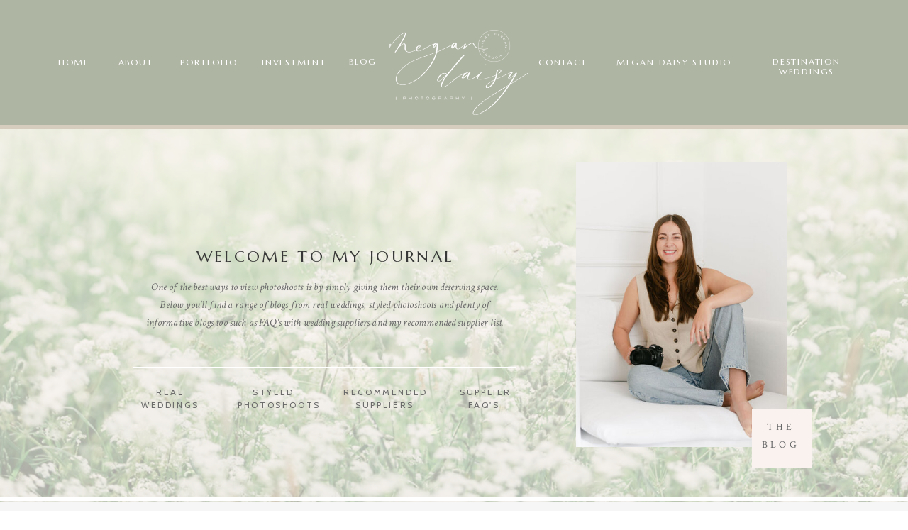

--- FILE ---
content_type: text/html; charset=UTF-8
request_url: https://megandaisyphotography.com/tag/pink-decor/
body_size: 16003
content:
<!DOCTYPE html>
<html lang="en-US" class="d">
<head>
<link rel="stylesheet" type="text/css" href="//lib.showit.co/engine/2.6.8/showit.css" />
<title>pink decor | megandaisyphotography.com</title>
<meta name='robots' content='max-image-preview:large' />

            <script data-no-defer="1" data-ezscrex="false" data-cfasync="false" data-pagespeed-no-defer data-cookieconsent="ignore">
                var ctPublicFunctions = {"_ajax_nonce":"f89c39a308","_rest_nonce":"689a43a5fb","_ajax_url":"\/wp-admin\/admin-ajax.php","_rest_url":"https:\/\/megandaisyphotography.com\/wp-json\/","data__cookies_type":"native","data__ajax_type":"custom_ajax","data__bot_detector_enabled":1,"data__frontend_data_log_enabled":1,"cookiePrefix":"","wprocket_detected":false,"host_url":"megandaisyphotography.com","text__ee_click_to_select":"Click to select the whole data","text__ee_original_email":"The complete one is","text__ee_got_it":"Got it","text__ee_blocked":"Blocked","text__ee_cannot_connect":"Cannot connect","text__ee_cannot_decode":"Can not decode email. Unknown reason","text__ee_email_decoder":"CleanTalk email decoder","text__ee_wait_for_decoding":"The magic is on the way!","text__ee_decoding_process":"Please wait a few seconds while we decode the contact data."}
            </script>
        
            <script data-no-defer="1" data-ezscrex="false" data-cfasync="false" data-pagespeed-no-defer data-cookieconsent="ignore">
                var ctPublic = {"_ajax_nonce":"f89c39a308","settings__forms__check_internal":"0","settings__forms__check_external":"0","settings__forms__force_protection":0,"settings__forms__search_test":"0","settings__data__bot_detector_enabled":1,"settings__sfw__anti_crawler":0,"blog_home":"https:\/\/megandaisyphotography.com\/","pixel__setting":"3","pixel__enabled":false,"pixel__url":"https:\/\/moderate9-v4.cleantalk.org\/pixel\/e34c670062f4fe2470316bf9ebd636fc.gif","data__email_check_before_post":"1","data__email_check_exist_post":1,"data__cookies_type":"native","data__key_is_ok":true,"data__visible_fields_required":true,"wl_brandname":"Anti-Spam by CleanTalk","wl_brandname_short":"CleanTalk","ct_checkjs_key":1531357691,"emailEncoderPassKey":"366c5d4552d3976f7924e5839abecdf4","bot_detector_forms_excluded":"W10=","advancedCacheExists":false,"varnishCacheExists":false,"wc_ajax_add_to_cart":false}
            </script>
        <link rel='dns-prefetch' href='//fd.cleantalk.org' />
<link rel="alternate" type="application/rss+xml" title="megandaisyphotography.com &raquo; Feed" href="https://megandaisyphotography.com/feed/" />
<link rel="alternate" type="application/rss+xml" title="megandaisyphotography.com &raquo; Comments Feed" href="https://megandaisyphotography.com/comments/feed/" />
<link rel="alternate" type="application/rss+xml" title="megandaisyphotography.com &raquo; pink decor Tag Feed" href="https://megandaisyphotography.com/tag/pink-decor/feed/" />
<script type="text/javascript">
/* <![CDATA[ */
window._wpemojiSettings = {"baseUrl":"https:\/\/s.w.org\/images\/core\/emoji\/16.0.1\/72x72\/","ext":".png","svgUrl":"https:\/\/s.w.org\/images\/core\/emoji\/16.0.1\/svg\/","svgExt":".svg","source":{"concatemoji":"https:\/\/megandaisyphotography.com\/wp-includes\/js\/wp-emoji-release.min.js?ver=6.8.2"}};
/*! This file is auto-generated */
!function(s,n){var o,i,e;function c(e){try{var t={supportTests:e,timestamp:(new Date).valueOf()};sessionStorage.setItem(o,JSON.stringify(t))}catch(e){}}function p(e,t,n){e.clearRect(0,0,e.canvas.width,e.canvas.height),e.fillText(t,0,0);var t=new Uint32Array(e.getImageData(0,0,e.canvas.width,e.canvas.height).data),a=(e.clearRect(0,0,e.canvas.width,e.canvas.height),e.fillText(n,0,0),new Uint32Array(e.getImageData(0,0,e.canvas.width,e.canvas.height).data));return t.every(function(e,t){return e===a[t]})}function u(e,t){e.clearRect(0,0,e.canvas.width,e.canvas.height),e.fillText(t,0,0);for(var n=e.getImageData(16,16,1,1),a=0;a<n.data.length;a++)if(0!==n.data[a])return!1;return!0}function f(e,t,n,a){switch(t){case"flag":return n(e,"\ud83c\udff3\ufe0f\u200d\u26a7\ufe0f","\ud83c\udff3\ufe0f\u200b\u26a7\ufe0f")?!1:!n(e,"\ud83c\udde8\ud83c\uddf6","\ud83c\udde8\u200b\ud83c\uddf6")&&!n(e,"\ud83c\udff4\udb40\udc67\udb40\udc62\udb40\udc65\udb40\udc6e\udb40\udc67\udb40\udc7f","\ud83c\udff4\u200b\udb40\udc67\u200b\udb40\udc62\u200b\udb40\udc65\u200b\udb40\udc6e\u200b\udb40\udc67\u200b\udb40\udc7f");case"emoji":return!a(e,"\ud83e\udedf")}return!1}function g(e,t,n,a){var r="undefined"!=typeof WorkerGlobalScope&&self instanceof WorkerGlobalScope?new OffscreenCanvas(300,150):s.createElement("canvas"),o=r.getContext("2d",{willReadFrequently:!0}),i=(o.textBaseline="top",o.font="600 32px Arial",{});return e.forEach(function(e){i[e]=t(o,e,n,a)}),i}function t(e){var t=s.createElement("script");t.src=e,t.defer=!0,s.head.appendChild(t)}"undefined"!=typeof Promise&&(o="wpEmojiSettingsSupports",i=["flag","emoji"],n.supports={everything:!0,everythingExceptFlag:!0},e=new Promise(function(e){s.addEventListener("DOMContentLoaded",e,{once:!0})}),new Promise(function(t){var n=function(){try{var e=JSON.parse(sessionStorage.getItem(o));if("object"==typeof e&&"number"==typeof e.timestamp&&(new Date).valueOf()<e.timestamp+604800&&"object"==typeof e.supportTests)return e.supportTests}catch(e){}return null}();if(!n){if("undefined"!=typeof Worker&&"undefined"!=typeof OffscreenCanvas&&"undefined"!=typeof URL&&URL.createObjectURL&&"undefined"!=typeof Blob)try{var e="postMessage("+g.toString()+"("+[JSON.stringify(i),f.toString(),p.toString(),u.toString()].join(",")+"));",a=new Blob([e],{type:"text/javascript"}),r=new Worker(URL.createObjectURL(a),{name:"wpTestEmojiSupports"});return void(r.onmessage=function(e){c(n=e.data),r.terminate(),t(n)})}catch(e){}c(n=g(i,f,p,u))}t(n)}).then(function(e){for(var t in e)n.supports[t]=e[t],n.supports.everything=n.supports.everything&&n.supports[t],"flag"!==t&&(n.supports.everythingExceptFlag=n.supports.everythingExceptFlag&&n.supports[t]);n.supports.everythingExceptFlag=n.supports.everythingExceptFlag&&!n.supports.flag,n.DOMReady=!1,n.readyCallback=function(){n.DOMReady=!0}}).then(function(){return e}).then(function(){var e;n.supports.everything||(n.readyCallback(),(e=n.source||{}).concatemoji?t(e.concatemoji):e.wpemoji&&e.twemoji&&(t(e.twemoji),t(e.wpemoji)))}))}((window,document),window._wpemojiSettings);
/* ]]> */
</script>
<style id='wp-emoji-styles-inline-css' type='text/css'>

	img.wp-smiley, img.emoji {
		display: inline !important;
		border: none !important;
		box-shadow: none !important;
		height: 1em !important;
		width: 1em !important;
		margin: 0 0.07em !important;
		vertical-align: -0.1em !important;
		background: none !important;
		padding: 0 !important;
	}
</style>
<link rel='stylesheet' id='wp-block-library-css' href='https://megandaisyphotography.com/wp-includes/css/dist/block-library/style.min.css?ver=6.8.2' type='text/css' media='all' />
<style id='classic-theme-styles-inline-css' type='text/css'>
/*! This file is auto-generated */
.wp-block-button__link{color:#fff;background-color:#32373c;border-radius:9999px;box-shadow:none;text-decoration:none;padding:calc(.667em + 2px) calc(1.333em + 2px);font-size:1.125em}.wp-block-file__button{background:#32373c;color:#fff;text-decoration:none}
</style>
<style id='global-styles-inline-css' type='text/css'>
:root{--wp--preset--aspect-ratio--square: 1;--wp--preset--aspect-ratio--4-3: 4/3;--wp--preset--aspect-ratio--3-4: 3/4;--wp--preset--aspect-ratio--3-2: 3/2;--wp--preset--aspect-ratio--2-3: 2/3;--wp--preset--aspect-ratio--16-9: 16/9;--wp--preset--aspect-ratio--9-16: 9/16;--wp--preset--color--black: #000000;--wp--preset--color--cyan-bluish-gray: #abb8c3;--wp--preset--color--white: #ffffff;--wp--preset--color--pale-pink: #f78da7;--wp--preset--color--vivid-red: #cf2e2e;--wp--preset--color--luminous-vivid-orange: #ff6900;--wp--preset--color--luminous-vivid-amber: #fcb900;--wp--preset--color--light-green-cyan: #7bdcb5;--wp--preset--color--vivid-green-cyan: #00d084;--wp--preset--color--pale-cyan-blue: #8ed1fc;--wp--preset--color--vivid-cyan-blue: #0693e3;--wp--preset--color--vivid-purple: #9b51e0;--wp--preset--gradient--vivid-cyan-blue-to-vivid-purple: linear-gradient(135deg,rgba(6,147,227,1) 0%,rgb(155,81,224) 100%);--wp--preset--gradient--light-green-cyan-to-vivid-green-cyan: linear-gradient(135deg,rgb(122,220,180) 0%,rgb(0,208,130) 100%);--wp--preset--gradient--luminous-vivid-amber-to-luminous-vivid-orange: linear-gradient(135deg,rgba(252,185,0,1) 0%,rgba(255,105,0,1) 100%);--wp--preset--gradient--luminous-vivid-orange-to-vivid-red: linear-gradient(135deg,rgba(255,105,0,1) 0%,rgb(207,46,46) 100%);--wp--preset--gradient--very-light-gray-to-cyan-bluish-gray: linear-gradient(135deg,rgb(238,238,238) 0%,rgb(169,184,195) 100%);--wp--preset--gradient--cool-to-warm-spectrum: linear-gradient(135deg,rgb(74,234,220) 0%,rgb(151,120,209) 20%,rgb(207,42,186) 40%,rgb(238,44,130) 60%,rgb(251,105,98) 80%,rgb(254,248,76) 100%);--wp--preset--gradient--blush-light-purple: linear-gradient(135deg,rgb(255,206,236) 0%,rgb(152,150,240) 100%);--wp--preset--gradient--blush-bordeaux: linear-gradient(135deg,rgb(254,205,165) 0%,rgb(254,45,45) 50%,rgb(107,0,62) 100%);--wp--preset--gradient--luminous-dusk: linear-gradient(135deg,rgb(255,203,112) 0%,rgb(199,81,192) 50%,rgb(65,88,208) 100%);--wp--preset--gradient--pale-ocean: linear-gradient(135deg,rgb(255,245,203) 0%,rgb(182,227,212) 50%,rgb(51,167,181) 100%);--wp--preset--gradient--electric-grass: linear-gradient(135deg,rgb(202,248,128) 0%,rgb(113,206,126) 100%);--wp--preset--gradient--midnight: linear-gradient(135deg,rgb(2,3,129) 0%,rgb(40,116,252) 100%);--wp--preset--font-size--small: 13px;--wp--preset--font-size--medium: 20px;--wp--preset--font-size--large: 36px;--wp--preset--font-size--x-large: 42px;--wp--preset--spacing--20: 0.44rem;--wp--preset--spacing--30: 0.67rem;--wp--preset--spacing--40: 1rem;--wp--preset--spacing--50: 1.5rem;--wp--preset--spacing--60: 2.25rem;--wp--preset--spacing--70: 3.38rem;--wp--preset--spacing--80: 5.06rem;--wp--preset--shadow--natural: 6px 6px 9px rgba(0, 0, 0, 0.2);--wp--preset--shadow--deep: 12px 12px 50px rgba(0, 0, 0, 0.4);--wp--preset--shadow--sharp: 6px 6px 0px rgba(0, 0, 0, 0.2);--wp--preset--shadow--outlined: 6px 6px 0px -3px rgba(255, 255, 255, 1), 6px 6px rgba(0, 0, 0, 1);--wp--preset--shadow--crisp: 6px 6px 0px rgba(0, 0, 0, 1);}:where(.is-layout-flex){gap: 0.5em;}:where(.is-layout-grid){gap: 0.5em;}body .is-layout-flex{display: flex;}.is-layout-flex{flex-wrap: wrap;align-items: center;}.is-layout-flex > :is(*, div){margin: 0;}body .is-layout-grid{display: grid;}.is-layout-grid > :is(*, div){margin: 0;}:where(.wp-block-columns.is-layout-flex){gap: 2em;}:where(.wp-block-columns.is-layout-grid){gap: 2em;}:where(.wp-block-post-template.is-layout-flex){gap: 1.25em;}:where(.wp-block-post-template.is-layout-grid){gap: 1.25em;}.has-black-color{color: var(--wp--preset--color--black) !important;}.has-cyan-bluish-gray-color{color: var(--wp--preset--color--cyan-bluish-gray) !important;}.has-white-color{color: var(--wp--preset--color--white) !important;}.has-pale-pink-color{color: var(--wp--preset--color--pale-pink) !important;}.has-vivid-red-color{color: var(--wp--preset--color--vivid-red) !important;}.has-luminous-vivid-orange-color{color: var(--wp--preset--color--luminous-vivid-orange) !important;}.has-luminous-vivid-amber-color{color: var(--wp--preset--color--luminous-vivid-amber) !important;}.has-light-green-cyan-color{color: var(--wp--preset--color--light-green-cyan) !important;}.has-vivid-green-cyan-color{color: var(--wp--preset--color--vivid-green-cyan) !important;}.has-pale-cyan-blue-color{color: var(--wp--preset--color--pale-cyan-blue) !important;}.has-vivid-cyan-blue-color{color: var(--wp--preset--color--vivid-cyan-blue) !important;}.has-vivid-purple-color{color: var(--wp--preset--color--vivid-purple) !important;}.has-black-background-color{background-color: var(--wp--preset--color--black) !important;}.has-cyan-bluish-gray-background-color{background-color: var(--wp--preset--color--cyan-bluish-gray) !important;}.has-white-background-color{background-color: var(--wp--preset--color--white) !important;}.has-pale-pink-background-color{background-color: var(--wp--preset--color--pale-pink) !important;}.has-vivid-red-background-color{background-color: var(--wp--preset--color--vivid-red) !important;}.has-luminous-vivid-orange-background-color{background-color: var(--wp--preset--color--luminous-vivid-orange) !important;}.has-luminous-vivid-amber-background-color{background-color: var(--wp--preset--color--luminous-vivid-amber) !important;}.has-light-green-cyan-background-color{background-color: var(--wp--preset--color--light-green-cyan) !important;}.has-vivid-green-cyan-background-color{background-color: var(--wp--preset--color--vivid-green-cyan) !important;}.has-pale-cyan-blue-background-color{background-color: var(--wp--preset--color--pale-cyan-blue) !important;}.has-vivid-cyan-blue-background-color{background-color: var(--wp--preset--color--vivid-cyan-blue) !important;}.has-vivid-purple-background-color{background-color: var(--wp--preset--color--vivid-purple) !important;}.has-black-border-color{border-color: var(--wp--preset--color--black) !important;}.has-cyan-bluish-gray-border-color{border-color: var(--wp--preset--color--cyan-bluish-gray) !important;}.has-white-border-color{border-color: var(--wp--preset--color--white) !important;}.has-pale-pink-border-color{border-color: var(--wp--preset--color--pale-pink) !important;}.has-vivid-red-border-color{border-color: var(--wp--preset--color--vivid-red) !important;}.has-luminous-vivid-orange-border-color{border-color: var(--wp--preset--color--luminous-vivid-orange) !important;}.has-luminous-vivid-amber-border-color{border-color: var(--wp--preset--color--luminous-vivid-amber) !important;}.has-light-green-cyan-border-color{border-color: var(--wp--preset--color--light-green-cyan) !important;}.has-vivid-green-cyan-border-color{border-color: var(--wp--preset--color--vivid-green-cyan) !important;}.has-pale-cyan-blue-border-color{border-color: var(--wp--preset--color--pale-cyan-blue) !important;}.has-vivid-cyan-blue-border-color{border-color: var(--wp--preset--color--vivid-cyan-blue) !important;}.has-vivid-purple-border-color{border-color: var(--wp--preset--color--vivid-purple) !important;}.has-vivid-cyan-blue-to-vivid-purple-gradient-background{background: var(--wp--preset--gradient--vivid-cyan-blue-to-vivid-purple) !important;}.has-light-green-cyan-to-vivid-green-cyan-gradient-background{background: var(--wp--preset--gradient--light-green-cyan-to-vivid-green-cyan) !important;}.has-luminous-vivid-amber-to-luminous-vivid-orange-gradient-background{background: var(--wp--preset--gradient--luminous-vivid-amber-to-luminous-vivid-orange) !important;}.has-luminous-vivid-orange-to-vivid-red-gradient-background{background: var(--wp--preset--gradient--luminous-vivid-orange-to-vivid-red) !important;}.has-very-light-gray-to-cyan-bluish-gray-gradient-background{background: var(--wp--preset--gradient--very-light-gray-to-cyan-bluish-gray) !important;}.has-cool-to-warm-spectrum-gradient-background{background: var(--wp--preset--gradient--cool-to-warm-spectrum) !important;}.has-blush-light-purple-gradient-background{background: var(--wp--preset--gradient--blush-light-purple) !important;}.has-blush-bordeaux-gradient-background{background: var(--wp--preset--gradient--blush-bordeaux) !important;}.has-luminous-dusk-gradient-background{background: var(--wp--preset--gradient--luminous-dusk) !important;}.has-pale-ocean-gradient-background{background: var(--wp--preset--gradient--pale-ocean) !important;}.has-electric-grass-gradient-background{background: var(--wp--preset--gradient--electric-grass) !important;}.has-midnight-gradient-background{background: var(--wp--preset--gradient--midnight) !important;}.has-small-font-size{font-size: var(--wp--preset--font-size--small) !important;}.has-medium-font-size{font-size: var(--wp--preset--font-size--medium) !important;}.has-large-font-size{font-size: var(--wp--preset--font-size--large) !important;}.has-x-large-font-size{font-size: var(--wp--preset--font-size--x-large) !important;}
:where(.wp-block-post-template.is-layout-flex){gap: 1.25em;}:where(.wp-block-post-template.is-layout-grid){gap: 1.25em;}
:where(.wp-block-columns.is-layout-flex){gap: 2em;}:where(.wp-block-columns.is-layout-grid){gap: 2em;}
:root :where(.wp-block-pullquote){font-size: 1.5em;line-height: 1.6;}
</style>
<link rel='stylesheet' id='cleantalk-public-css-css' href='https://megandaisyphotography.com/wp-content/plugins/cleantalk-spam-protect/css/cleantalk-public.min.css?ver=6.64_1758838130' type='text/css' media='all' />
<link rel='stylesheet' id='cleantalk-email-decoder-css-css' href='https://megandaisyphotography.com/wp-content/plugins/cleantalk-spam-protect/css/cleantalk-email-decoder.min.css?ver=6.64_1758838130' type='text/css' media='all' />
<script type="text/javascript" src="https://megandaisyphotography.com/wp-content/plugins/cleantalk-spam-protect/js/apbct-public-bundle.min.js?ver=6.64_1758838130" id="apbct-public-bundle.min-js-js"></script>
<script type="text/javascript" src="https://fd.cleantalk.org/ct-bot-detector-wrapper.js?ver=6.64" id="ct_bot_detector-js" defer="defer" data-wp-strategy="defer"></script>
<script type="text/javascript" src="https://megandaisyphotography.com/wp-includes/js/jquery/jquery.min.js?ver=3.7.1" id="jquery-core-js"></script>
<script type="text/javascript" src="https://megandaisyphotography.com/wp-includes/js/jquery/jquery-migrate.min.js?ver=3.4.1" id="jquery-migrate-js"></script>
<script type="text/javascript" src="https://megandaisyphotography.com/wp-content/plugins/showit/public/js/showit.js?ver=1768342162" id="si-script-js"></script>
<link rel="https://api.w.org/" href="https://megandaisyphotography.com/wp-json/" /><link rel="alternate" title="JSON" type="application/json" href="https://megandaisyphotography.com/wp-json/wp/v2/tags/179" /><link rel="EditURI" type="application/rsd+xml" title="RSD" href="https://megandaisyphotography.com/xmlrpc.php?rsd" />

<meta charset="UTF-8" />
<meta name="viewport" content="width=device-width, initial-scale=1" />
<link rel="icon" type="image/png" href="//static.showit.co/200/cbk5hSEfvsQRpliAcn35tA/168733/screenshot_2025-06-10_at_09_24_00.png" />
<link rel="preconnect" href="https://static.showit.co" />

<link rel="preconnect" href="https://fonts.googleapis.com">
<link rel="preconnect" href="https://fonts.gstatic.com" crossorigin>
<link href="https://fonts.googleapis.com/css?family=Marcellus:regular|Cabin:regular|Crimson+Text:italic|Crimson+Text:regular" rel="stylesheet" type="text/css"/>
<script id="init_data" type="application/json">
{"mobile":{"w":320},"desktop":{"w":1200,"defaultTrIn":{"type":"fade"},"defaultTrOut":{"type":"fade"},"bgFillType":"color","bgColor":"#000000:0"},"sid":"hmqq8rgnq7wvflzxv-nlba","break":768,"assetURL":"//static.showit.co","contactFormId":"168733/299657","cfAction":"aHR0cHM6Ly9jbGllbnRzZXJ2aWNlLnNob3dpdC5jby9jb250YWN0Zm9ybQ==","sgAction":"aHR0cHM6Ly9jbGllbnRzZXJ2aWNlLnNob3dpdC5jby9zb2NpYWxncmlk","blockData":[{"slug":"menu","visible":"a","states":[],"d":{"h":182,"w":1200,"locking":{},"trIn":{"type":"fade","duration":0.5,"direction":"Down"},"stateTrIn":{"type":"none"},"stateTrOut":{"type":"none"},"bgFillType":"color","bgColor":"#afb5a3","bgMediaType":"none","tr":{"in":{"cl":"fadeIn","d":0.5,"dl":"0"}}},"m":{"h":650,"w":320,"locking":{"side":"t"},"bgFillType":"color","bgColor":"#afb5a3","bgMediaType":"none"},"wpPostLookup":true},{"slug":"menu-closed-mobile","visible":"m","states":[],"d":{"h":158,"w":1200,"locking":{},"bgFillType":"color","bgColor":"colors-7","bgMediaType":"none"},"m":{"h":77,"w":320,"locking":{"side":"st"},"bgFillType":"color","bgColor":"colors-7","bgMediaType":"none"}},{"slug":"intro-blog","visible":"a","states":[],"d":{"h":525,"w":1200,"bgFillType":"color","bgColor":"colors-5","bgMediaType":"image","bgImage":{"key":"JL1BPbhpSuW-2Qj27rZ8gw/168733/megdinton2.jpg","aspect_ratio":0.66733,"title":"megdinton2","type":"asset"},"bgOpacity":30,"bgPos":"cb","bgScale":"cover","bgScroll":"x"},"m":{"h":674,"w":320,"bgFillType":"color","bgColor":"colors-7","bgMediaType":"image","bgImage":{"key":"JL1BPbhpSuW-2Qj27rZ8gw/168733/megdinton2.jpg","aspect_ratio":0.66733,"title":"megdinton2","type":"asset"},"bgOpacity":15,"bgPos":"lt","bgScale":"cover","bgScroll":"p"}},{"slug":"post-layout-1","visible":"a","states":[{"d":{"bgFillType":"color","bgColor":"#000000:0","bgMediaType":"none"},"m":{"bgFillType":"color","bgColor":"#000000:0","bgMediaType":"none"},"slug":"post-1"},{"d":{"bgFillType":"color","bgColor":"#000000:0","bgMediaType":"none"},"m":{"bgFillType":"color","bgColor":"#000000:0","bgMediaType":"none"},"slug":"post-1-2"},{"d":{"bgFillType":"color","bgColor":"#000000:0","bgMediaType":"none"},"m":{"bgFillType":"color","bgColor":"#000000:0","bgMediaType":"none"},"slug":"post-1-1"}],"d":{"h":600,"w":1200,"locking":{"offset":100},"bgFillType":"color","bgColor":"colors-6","bgMediaType":"none"},"m":{"h":1406,"w":320,"nature":"dH","bgFillType":"color","bgColor":"colors-6","bgMediaType":"none"},"stateTrans":[{},{},{}]},{"slug":"pagination","visible":"a","states":[],"d":{"h":150,"w":1200,"bgFillType":"color","bgColor":"colors-6","bgMediaType":"none"},"m":{"h":103,"w":320,"nature":"dH","bgFillType":"color","bgColor":"colors-6","bgMediaType":"none"}},{"slug":"send-a-note","visible":"a","states":[],"d":{"h":579,"w":1200,"bgFillType":"color","bgColor":"colors-1","bgMediaType":"image","bgImage":{"key":"OASmfcrYSbW0WbdykFP4eg/168733/mrandmrsday-megandaisyphotography-716.jpg","aspect_ratio":0.66755,"title":"mrandmrsday-megandaisyphotography-716","type":"asset"},"bgOpacity":90,"bgPos":"cm","bgScale":"cover","bgScroll":"p"},"m":{"h":565,"w":320,"bgFillType":"color","bgColor":"colors-7","bgMediaType":"image","bgImage":{"key":"AqRyADA0Ru6sNoqWlr5ZQg/168733/mrandmrsfoley-megandaisyphotography-653.jpg","aspect_ratio":0.66755,"title":"mrandmrsfoley-megandaisyphotography-653","type":"asset"},"bgOpacity":100,"bgPos":"cm","bgScale":"cover","bgScroll":"f"}},{"slug":"footer","visible":"a","states":[],"d":{"h":502,"w":1200,"bgFillType":"color","bgColor":"colors-7","bgMediaType":"none"},"m":{"h":320,"w":320,"bgFillType":"color","bgColor":"colors-7","bgMediaType":"none"}},{"slug":"credits","visible":"a","states":[],"d":{"h":242,"w":1200,"bgFillType":"color","bgColor":"#afb5a3","bgMediaType":"none"},"m":{"h":183,"w":320,"bgFillType":"color","bgColor":"#afb5a3","bgMediaType":"none"}}],"elementData":[{"type":"simple","visible":"a","id":"menu_0","blockId":"menu","m":{"x":-1,"y":647,"w":322,"h":3,"a":0},"d":{"x":0,"y":176,"w":1201,"h":6,"a":0,"lockH":"s"}},{"type":"icon","visible":"m","id":"menu_1","blockId":"menu","m":{"x":185,"y":507,"w":14,"h":14,"a":0},"d":{"x":1066,"y":110,"w":15,"h":15,"a":0}},{"type":"icon","visible":"m","id":"menu_2","blockId":"menu","m":{"x":154,"y":507,"w":14,"h":14,"a":0},"d":{"x":1133,"y":110,"w":15,"h":15,"a":0}},{"type":"icon","visible":"m","id":"menu_3","blockId":"menu","m":{"x":122,"y":507,"w":14,"h":14,"a":0},"d":{"x":1100,"y":110,"w":15,"h":15,"a":0}},{"type":"graphic","visible":"d","id":"menu_4","blockId":"menu","m":{"x":50,"y":47,"w":224,"h":132,"a":0},"d":{"x":508,"y":42,"w":197,"h":120,"a":0},"c":{"key":"hnMFpvq8QVG28nq5aWTS2g/168733/main_logo_white.png","aspect_ratio":1.70317}},{"type":"text","visible":"a","id":"menu_5","blockId":"menu","m":{"x":68,"y":360,"w":187,"h":14,"a":0},"d":{"x":719,"y":81,"w":67,"h":22,"a":0,"lockV":"b"}},{"type":"text","visible":"a","id":"menu_6","blockId":"menu","m":{"x":67,"y":320,"w":187,"h":13,"a":0},"d":{"x":435,"y":80,"w":73,"h":22,"a":0,"lockV":"b"}},{"type":"text","visible":"a","id":"menu_7","blockId":"menu","m":{"x":67,"y":274,"w":187,"h":14,"a":0},"d":{"x":329,"y":81,"w":71,"h":22,"a":0,"lockV":"b"}},{"type":"text","visible":"a","id":"menu_8","blockId":"menu","m":{"x":67,"y":227,"w":187,"h":14,"a":0},"d":{"x":214,"y":81,"w":81,"h":22,"a":0,"lockV":"b"}},{"type":"text","visible":"a","id":"menu_9","blockId":"menu","m":{"x":67,"y":168,"w":187,"h":16,"a":0},"d":{"x":123,"y":81,"w":56,"h":22,"a":0,"lockV":"b"}},{"type":"text","visible":"m","id":"menu_10","blockId":"menu","m":{"x":67,"y":121,"w":187,"h":16,"a":0},"d":{"x":27,"y":86,"w":56,"h":22,"a":0,"lockV":"b"}},{"type":"icon","visible":"m","id":"menu_11","blockId":"menu","m":{"x":281,"y":10,"w":31,"h":29,"a":0},"d":{"x":550,"y":41,"w":100,"h":100,"a":0},"pc":[{"type":"hide","block":"menu"}]},{"type":"text","visible":"a","id":"menu_12","blockId":"menu","m":{"x":69,"y":52,"w":187,"h":16,"a":0},"d":{"x":36,"y":81,"w":56,"h":22,"a":0,"lockV":"b"}},{"type":"text","visible":"a","id":"menu_13","blockId":"menu","m":{"x":68,"y":398,"w":187,"h":14,"a":0},"d":{"x":824,"y":81,"w":172,"h":22,"a":0,"lockV":"b"}},{"type":"text","visible":"a","id":"menu_14","blockId":"menu","m":{"x":68,"y":432,"w":187,"h":14,"a":0},"d":{"x":1011,"y":80,"w":172,"h":22,"a":0,"lockV":"b"}},{"type":"simple","visible":"a","id":"menu-closed-mobile_0","blockId":"menu-closed-mobile","m":{"x":0,"y":75,"w":320,"h":2,"a":0},"d":{"x":360,"y":47,"w":480,"h":63.2,"a":0}},{"type":"icon","visible":"a","id":"menu-closed-mobile_1","blockId":"menu-closed-mobile","m":{"x":270,"y":12,"w":42,"h":44,"a":0},"d":{"x":550,"y":29,"w":100,"h":100,"a":0},"pc":[{"type":"show","block":"menu"}]},{"type":"graphic","visible":"a","id":"menu-closed-mobile_2","blockId":"menu-closed-mobile","m":{"x":13,"y":11,"w":190,"h":57,"a":0,"gs":{"t":"fit"}},"d":{"x":421,"y":35,"w":359,"h":102,"a":0},"c":{"key":"3cLPpXS3RvmiUt3IYhDksg/168733/logo_horizontal_grey.png","aspect_ratio":3.09811}},{"type":"graphic","visible":"a","id":"intro-blog_0","blockId":"intro-blog","m":{"x":44,"y":49,"w":233,"h":322,"a":0},"d":{"x":772,"y":47,"w":298,"h":401,"a":0},"c":{"key":"KHYGGwXwQ6-R5Rtl4qmVdg/168733/megan-daisy-studio-luna-rose-nov-23-brand-shoot-stories-by-chloe-brand-photography-uk-36.jpg","aspect_ratio":0.66667}},{"type":"simple","visible":"a","id":"intro-blog_1","blockId":"intro-blog","m":{"x":-1,"y":668,"w":322,"h":7,"a":0},"d":{"x":0,"y":518,"w":1201,"h":6,"a":0,"lockH":"s"}},{"type":"text","visible":"a","id":"intro-blog_2","blockId":"intro-blog","m":{"x":266,"y":625,"w":43,"h":21,"a":0},"d":{"x":608,"y":362,"w":69,"h":22,"a":0}},{"type":"text","visible":"a","id":"intro-blog_3","blockId":"intro-blog","m":{"x":176,"y":625,"w":70,"h":21,"a":0},"d":{"x":444,"y":362,"w":117,"h":22,"a":0}},{"type":"text","visible":"a","id":"intro-blog_4","blockId":"intro-blog","m":{"x":96,"y":625,"w":60,"h":21,"a":0},"d":{"x":295,"y":362,"w":101,"h":22,"a":0}},{"type":"text","visible":"a","id":"intro-blog_5","blockId":"intro-blog","m":{"x":12,"y":625,"w":64,"h":21,"a":0},"d":{"x":152,"y":362,"w":96,"h":22,"a":0}},{"type":"simple","visible":"a","id":"intro-blog_6","blockId":"intro-blog","m":{"x":0,"y":593,"w":321,"h":2,"a":0},"d":{"x":148,"y":335,"w":540,"h":2,"a":0}},{"type":"text","visible":"a","id":"intro-blog_7","blockId":"intro-blog","m":{"x":33,"y":461,"w":256,"h":113,"a":0},"d":{"x":165,"y":210,"w":506,"h":113,"a":0}},{"type":"text","visible":"a","id":"intro-blog_8","blockId":"intro-blog","m":{"x":9,"y":420,"w":303,"h":27,"a":0},"d":{"x":229,"y":167,"w":378,"h":31,"a":0}},{"type":"simple","visible":"a","id":"intro-blog_9","blockId":"intro-blog","m":{"x":233,"y":337,"w":55,"h":55,"a":0},"d":{"x":1020,"y":394,"w":84,"h":83,"a":0}},{"type":"text","visible":"a","id":"intro-blog_10","blockId":"intro-blog","m":{"x":233,"y":351,"w":55,"h":15,"a":0},"d":{"x":1022,"y":408,"w":77,"h":19,"a":0}},{"type":"simple","visible":"a","id":"post-layout-1_post-1_0","blockId":"post-layout-1","m":{"x":25,"y":27,"w":270,"h":415,"a":0},"d":{"x":57,"y":54,"w":325,"h":517,"a":0}},{"type":"text","visible":"a","id":"post-layout-1_post-1_1","blockId":"post-layout-1","m":{"x":43,"y":389,"w":235,"h":40,"a":0},"d":{"x":67,"y":518,"w":305,"h":45,"a":0}},{"type":"text","visible":"a","id":"post-layout-1_post-1_2","blockId":"post-layout-1","m":{"x":75,"y":366,"w":170,"h":14,"a":0},"d":{"x":67,"y":491,"w":305,"h":19,"a":0}},{"type":"graphic","visible":"a","id":"post-layout-1_post-1_3","blockId":"post-layout-1","m":{"x":35,"y":38,"w":251,"h":318,"a":0,"gs":{"p":105}},"d":{"x":67,"y":65,"w":305,"h":416,"a":0,"gs":{"t":"cover","p":105}},"c":{"key":"UwJ8M5WOTUiwcOxfQWXZUQ/shared/zionfilm2018-109.jpg","aspect_ratio":0.74419}},{"type":"simple","visible":"a","id":"post-layout-1_post-1_4","blockId":"post-layout-1","m":{"x":25,"y":27,"w":270,"h":415,"a":0},"d":{"x":57,"y":54,"w":325,"h":517,"a":0}},{"type":"text","visible":"a","id":"post-layout-1_post-1_5","blockId":"post-layout-1","m":{"x":43,"y":389,"w":235,"h":40,"a":0},"d":{"x":67,"y":518,"w":305,"h":45,"a":0}},{"type":"text","visible":"a","id":"post-layout-1_post-1_6","blockId":"post-layout-1","m":{"x":75,"y":366,"w":170,"h":14,"a":0},"d":{"x":67,"y":491,"w":305,"h":19,"a":0}},{"type":"graphic","visible":"a","id":"post-layout-1_post-1_7","blockId":"post-layout-1","m":{"x":35,"y":38,"w":251,"h":318,"a":0,"gs":{"p":105}},"d":{"x":67,"y":65,"w":305,"h":416,"a":0,"gs":{"t":"cover","p":105}},"c":{"key":"UwJ8M5WOTUiwcOxfQWXZUQ/shared/zionfilm2018-109.jpg","aspect_ratio":0.74419}},{"type":"simple","visible":"a","id":"post-layout-1_post-1_8","blockId":"post-layout-1","m":{"x":25,"y":27,"w":270,"h":415,"a":0},"d":{"x":57,"y":54,"w":325,"h":517,"a":0}},{"type":"text","visible":"a","id":"post-layout-1_post-1_9","blockId":"post-layout-1","m":{"x":43,"y":389,"w":235,"h":40,"a":0},"d":{"x":67,"y":518,"w":305,"h":45,"a":0}},{"type":"text","visible":"a","id":"post-layout-1_post-1_10","blockId":"post-layout-1","m":{"x":75,"y":366,"w":170,"h":14,"a":0},"d":{"x":67,"y":491,"w":305,"h":19,"a":0}},{"type":"graphic","visible":"a","id":"post-layout-1_post-1_11","blockId":"post-layout-1","m":{"x":35,"y":38,"w":251,"h":318,"a":0,"gs":{"p":105}},"d":{"x":67,"y":65,"w":305,"h":416,"a":0,"gs":{"t":"cover","p":105}},"c":{"key":"UwJ8M5WOTUiwcOxfQWXZUQ/shared/zionfilm2018-109.jpg","aspect_ratio":0.74419}},{"type":"simple","visible":"a","id":"post-layout-1_post-1_12","blockId":"post-layout-1","m":{"x":25,"y":27,"w":270,"h":415,"a":0},"d":{"x":57,"y":54,"w":325,"h":517,"a":0}},{"type":"text","visible":"a","id":"post-layout-1_post-1_13","blockId":"post-layout-1","m":{"x":43,"y":389,"w":235,"h":40,"a":0},"d":{"x":67,"y":518,"w":305,"h":45,"a":0}},{"type":"text","visible":"a","id":"post-layout-1_post-1_14","blockId":"post-layout-1","m":{"x":75,"y":366,"w":170,"h":14,"a":0},"d":{"x":67,"y":491,"w":305,"h":19,"a":0}},{"type":"graphic","visible":"a","id":"post-layout-1_post-1_15","blockId":"post-layout-1","m":{"x":35,"y":38,"w":251,"h":318,"a":0,"gs":{"p":105}},"d":{"x":67,"y":65,"w":305,"h":416,"a":0,"gs":{"t":"cover","p":105}},"c":{"key":"UwJ8M5WOTUiwcOxfQWXZUQ/shared/zionfilm2018-109.jpg","aspect_ratio":0.74419}},{"type":"simple","visible":"a","id":"post-layout-1_post-1-2_0","blockId":"post-layout-1","m":{"x":24,"y":501,"w":270,"h":415,"a":0},"d":{"x":446,"y":53,"w":325,"h":517,"a":0}},{"type":"text","visible":"a","id":"post-layout-1_post-1-2_1","blockId":"post-layout-1","m":{"x":42,"y":824,"w":235,"h":40,"a":0},"d":{"x":456,"y":517,"w":305,"h":45,"a":0}},{"type":"text","visible":"a","id":"post-layout-1_post-1-2_2","blockId":"post-layout-1","m":{"x":74,"y":801,"w":170,"h":14,"a":0},"d":{"x":456,"y":490,"w":305,"h":19,"a":0}},{"type":"graphic","visible":"a","id":"post-layout-1_post-1-2_3","blockId":"post-layout-1","m":{"x":34,"y":512,"w":251,"h":318,"a":0,"gs":{"p":105}},"d":{"x":456,"y":64,"w":305,"h":416,"a":0,"gs":{"t":"cover","p":105}},"c":{"key":"UwJ8M5WOTUiwcOxfQWXZUQ/shared/zionfilm2018-109.jpg","aspect_ratio":0.74419}},{"type":"simple","visible":"a","id":"post-layout-1_post-1-2_4","blockId":"post-layout-1","m":{"x":24,"y":501,"w":270,"h":415,"a":0},"d":{"x":446,"y":54,"w":325,"h":517,"a":0}},{"type":"graphic","visible":"a","id":"post-layout-1_post-1-2_5","blockId":"post-layout-1","m":{"x":34,"y":512,"w":251,"h":318,"a":0,"gs":{"p":105}},"d":{"x":455,"y":65,"w":305,"h":416,"a":0,"gs":{"t":"cover","p":105}},"c":{"key":"UwJ8M5WOTUiwcOxfQWXZUQ/shared/zionfilm2018-109.jpg","aspect_ratio":0.74419}},{"type":"text","visible":"a","id":"post-layout-1_post-1-2_6","blockId":"post-layout-1","m":{"x":41,"y":867,"w":235,"h":40,"a":0},"d":{"x":455,"y":517,"w":305,"h":45,"a":0}},{"type":"text","visible":"a","id":"post-layout-1_post-1-2_7","blockId":"post-layout-1","m":{"x":73,"y":844,"w":170,"h":14,"a":0},"d":{"x":455,"y":490,"w":305,"h":19,"a":0}},{"type":"simple","visible":"a","id":"post-layout-1_post-1-1_0","blockId":"post-layout-1","m":{"x":25,"y":951,"w":270,"h":415,"a":0},"d":{"x":834,"y":54,"w":325,"h":517,"a":0}},{"type":"text","visible":"a","id":"post-layout-1_post-1-1_1","blockId":"post-layout-1","m":{"x":45,"y":1021,"w":235,"h":40,"a":0},"d":{"x":844,"y":518,"w":305,"h":45,"a":0}},{"type":"text","visible":"a","id":"post-layout-1_post-1-1_2","blockId":"post-layout-1","m":{"x":75,"y":1290,"w":170,"h":14,"a":0},"d":{"x":844,"y":491,"w":305,"h":19,"a":0}},{"type":"graphic","visible":"a","id":"post-layout-1_post-1-1_3","blockId":"post-layout-1","m":{"x":35,"y":962,"w":251,"h":318,"a":0,"gs":{"p":105}},"d":{"x":844,"y":65,"w":305,"h":416,"a":0,"gs":{"t":"cover","p":105}},"c":{"key":"UwJ8M5WOTUiwcOxfQWXZUQ/shared/zionfilm2018-109.jpg","aspect_ratio":0.74419}},{"type":"simple","visible":"a","id":"post-layout-1_post-1-1_4","blockId":"post-layout-1","m":{"x":25,"y":951,"w":270,"h":415,"a":0},"d":{"x":834,"y":54,"w":325,"h":517,"a":0}},{"type":"graphic","visible":"a","id":"post-layout-1_post-1-1_5","blockId":"post-layout-1","m":{"x":35,"y":962,"w":251,"h":318,"a":0,"gs":{"p":105}},"d":{"x":845,"y":65,"w":305,"h":416,"a":0,"gs":{"t":"cover","p":105}},"c":{"key":"UwJ8M5WOTUiwcOxfQWXZUQ/shared/zionfilm2018-109.jpg","aspect_ratio":0.74419}},{"type":"text","visible":"a","id":"post-layout-1_post-1-1_6","blockId":"post-layout-1","m":{"x":42,"y":1316,"w":235,"h":40,"a":0},"d":{"x":845,"y":520,"w":305,"h":45,"a":0}},{"type":"text","visible":"a","id":"post-layout-1_post-1-1_7","blockId":"post-layout-1","m":{"x":74,"y":1293,"w":170,"h":14,"a":0},"d":{"x":845,"y":493,"w":305,"h":19,"a":0}},{"type":"text","visible":"a","id":"pagination_0","blockId":"pagination","m":{"x":171,"y":30,"w":132,"h":43,"a":0},"d":{"x":838,"y":64,"w":326,"h":22,"a":0}},{"type":"text","visible":"a","id":"pagination_1","blockId":"pagination","m":{"x":21,"y":30,"w":132,"h":43,"a":0},"d":{"x":43,"y":64,"w":277,"h":22,"a":0}},{"type":"simple","visible":"a","id":"send-a-note_0","blockId":"send-a-note","m":{"x":26,"y":276,"w":269,"h":220,"a":0},"d":{"x":662,"y":99,"w":436,"h":360,"a":0}},{"type":"simple","visible":"a","id":"send-a-note_1","blockId":"send-a-note","m":{"x":26,"y":496,"w":269,"h":5,"a":0},"d":{"x":662,"y":454,"w":436,"h":5,"a":0}},{"type":"simple","visible":"a","id":"send-a-note_2","blockId":"send-a-note","m":{"x":143,"y":380,"w":35,"h":128,"a":-90},"d":{"x":793,"y":334,"w":175,"h":31,"a":0}},{"type":"text","visible":"a","id":"send-a-note_3","blockId":"send-a-note","m":{"x":111,"y":432,"w":99,"h":18,"a":0},"d":{"x":795,"y":336,"w":170,"h":27,"a":0}},{"type":"text","visible":"a","id":"send-a-note_4","blockId":"send-a-note","m":{"x":33,"y":382,"w":255,"h":22,"a":0},"d":{"x":729,"y":283,"w":303,"h":23,"a":0}},{"type":"text","visible":"a","id":"send-a-note_5","blockId":"send-a-note","m":{"x":51,"y":316,"w":219,"h":52,"a":0},"d":{"x":727,"y":190,"w":307,"h":53,"a":0}},{"type":"graphic","visible":"d","id":"footer_2","blockId":"footer","m":{"x":166,"y":419,"w":122,"h":122,"a":0},"d":{"x":1173,"y":223,"w":202,"h":202,"a":0},"c":{"key":"OASmfcrYSbW0WbdykFP4eg/168733/mrandmrsday-megandaisyphotography-716.jpg","aspect_ratio":0.66755}},{"type":"graphic","visible":"d","id":"footer_3","blockId":"footer","m":{"x":44,"y":266,"w":122,"h":122,"a":0},"d":{"x":949,"y":223,"w":202,"h":202,"a":0},"c":{"key":"L_ljZ_-RTHyoCzOZTLZe8g/168733/euridgemanor-megandaisyphotography-197.jpg","aspect_ratio":0.66755}},{"type":"graphic","visible":"a","id":"footer_4","blockId":"footer","m":{"x":216,"y":150,"w":97,"h":97,"a":0},"d":{"x":724,"y":223,"w":202,"h":202,"a":0},"c":{"key":"yKnb4MWRSU2CMaPgdaveug/168733/emilyandharvey-megandaisyphotography-19.jpg","aspect_ratio":0.66759}},{"type":"graphic","visible":"a","id":"footer_5","blockId":"footer","m":{"x":112,"y":150,"w":97,"h":97,"a":0},"d":{"x":500,"y":223,"w":202,"h":202,"a":0},"c":{"key":"V8fW10qLQu6XywW-cVaTLQ/168733/annieandross-megandaisyphotography-11.jpg","aspect_ratio":0.66752}},{"type":"graphic","visible":"a","id":"footer_6","blockId":"footer","m":{"x":8,"y":150,"w":97,"h":97,"a":0},"d":{"x":275,"y":223,"w":202,"h":202,"a":0},"c":{"key":"ARXJAawxShyT3ojcn93WZA/168733/emilyandharvey-megandaisyphotography-2.jpg","aspect_ratio":0.66755}},{"type":"graphic","visible":"d","id":"footer_7","blockId":"footer","m":{"x":4,"y":150,"w":122,"h":122,"a":0},"d":{"x":51,"y":223,"w":202,"h":202,"a":0},"c":{"key":"aQ8hcuSHR8KHfZ7d7ALp-g/168733/avingtonsneakpeeks-2.jpg","aspect_ratio":0.66733}},{"type":"graphic","visible":"d","id":"footer_8","blockId":"footer","m":{"x":33,"y":419,"w":122,"h":122,"a":0},"d":{"x":-174,"y":222,"w":202,"h":202,"a":0},"c":{"key":"16docXhnSgO4k99y9f-MtA/168733/avingtonsneakpeeks-15.jpg","aspect_ratio":0.66733}},{"type":"text","visible":"a","id":"footer_9","blockId":"footer","m":{"x":92,"y":94,"w":134,"h":28,"a":0},"d":{"x":693,"y":109,"w":168,"h":37,"a":0}},{"type":"text","visible":"a","id":"footer_10","blockId":"footer","m":{"x":6,"y":74,"w":306,"h":32,"a":0},"d":{"x":331,"y":111,"w":362,"h":20,"a":0}},{"type":"text","visible":"a","id":"credits_0","blockId":"credits","m":{"x":13,"y":152,"w":292,"h":29,"a":0},"d":{"x":85,"y":213,"w":1054,"h":17,"a":0}},{"type":"simple","visible":"a","id":"credits_1","blockId":"credits","m":{"x":-2,"y":141,"w":325,"h":1,"a":0},"d":{"x":-1,"y":195,"w":1201,"h":1,"a":0,"lockH":"s"}},{"type":"text","visible":"a","id":"credits_2","blockId":"credits","m":{"x":36,"y":57,"w":261,"h":72,"a":0},"d":{"x":292,"y":103,"w":629,"h":83,"a":0}},{"type":"icon","visible":"a","id":"credits_3","blockId":"credits","m":{"x":186,"y":31,"w":12,"h":12,"a":0},"d":{"x":635,"y":41,"w":15,"h":15,"a":0}},{"type":"icon","visible":"a","id":"credits_4","blockId":"credits","m":{"x":154,"y":31,"w":12,"h":12,"a":0},"d":{"x":591,"y":41,"w":15,"h":15,"a":0}},{"type":"icon","visible":"a","id":"credits_5","blockId":"credits","m":{"x":119,"y":31,"w":12,"h":12,"a":0},"d":{"x":550,"y":43,"w":15,"h":15,"a":0}}]}
</script>
<link
rel="stylesheet"
type="text/css"
href="https://cdnjs.cloudflare.com/ajax/libs/animate.css/3.4.0/animate.min.css"
/>


<script src="//lib.showit.co/engine/2.6.8/showit-lib.min.js"></script>
<script src="//lib.showit.co/engine/2.6.8/showit.min.js"></script>
<script>

function initPage(){

}
</script>

<style id="si-page-css">
html.m {background-color:rgba(0,0,0,0);}
html.d {background-color:rgba(0,0,0,0);}
.d .se:has(.st-primary) {border-radius:10px;box-shadow:none;opacity:1;overflow:hidden;transition-duration:0.5s;}
.d .st-primary {padding:10px 14px 10px 14px;border-width:0px;border-color:rgba(0,0,0,1);background-color:rgba(0,0,0,1);background-image:none;border-radius:inherit;transition-duration:0.5s;}
.d .st-primary span {color:rgba(255,255,255,1);font-family:'Crimson Text';font-weight:400;font-style:normal;font-size:14px;text-align:center;text-transform:uppercase;letter-spacing:0.3em;line-height:1.8;transition-duration:0.5s;}
.d .se:has(.st-primary:hover), .d .se:has(.trigger-child-hovers:hover .st-primary) {}
.d .st-primary.se-button:hover, .d .trigger-child-hovers:hover .st-primary.se-button {background-color:rgba(0,0,0,1);background-image:none;transition-property:background-color,background-image;}
.d .st-primary.se-button:hover span, .d .trigger-child-hovers:hover .st-primary.se-button span {}
.m .se:has(.st-primary) {border-radius:10px;box-shadow:none;opacity:1;overflow:hidden;}
.m .st-primary {padding:10px 14px 10px 14px;border-width:0px;border-color:rgba(0,0,0,1);background-color:rgba(0,0,0,1);background-image:none;border-radius:inherit;}
.m .st-primary span {color:rgba(255,255,255,1);font-family:'Crimson Text';font-weight:400;font-style:normal;font-size:10px;text-align:center;text-transform:uppercase;letter-spacing:0.3em;line-height:1.8;}
.d .se:has(.st-secondary) {border-radius:10px;box-shadow:none;opacity:1;overflow:hidden;transition-duration:0.5s;}
.d .st-secondary {padding:10px 14px 10px 14px;border-width:2px;border-color:rgba(0,0,0,1);background-color:rgba(0,0,0,0);background-image:none;border-radius:inherit;transition-duration:0.5s;}
.d .st-secondary span {color:rgba(0,0,0,1);font-family:'Crimson Text';font-weight:400;font-style:normal;font-size:14px;text-align:center;text-transform:uppercase;letter-spacing:0.3em;line-height:1.8;transition-duration:0.5s;}
.d .se:has(.st-secondary:hover), .d .se:has(.trigger-child-hovers:hover .st-secondary) {}
.d .st-secondary.se-button:hover, .d .trigger-child-hovers:hover .st-secondary.se-button {border-color:rgba(0,0,0,0.7);background-color:rgba(0,0,0,0);background-image:none;transition-property:border-color,background-color,background-image;}
.d .st-secondary.se-button:hover span, .d .trigger-child-hovers:hover .st-secondary.se-button span {color:rgba(0,0,0,0.7);transition-property:color;}
.m .se:has(.st-secondary) {border-radius:10px;box-shadow:none;opacity:1;overflow:hidden;}
.m .st-secondary {padding:10px 14px 10px 14px;border-width:2px;border-color:rgba(0,0,0,1);background-color:rgba(0,0,0,0);background-image:none;border-radius:inherit;}
.m .st-secondary span {color:rgba(0,0,0,1);font-family:'Crimson Text';font-weight:400;font-style:normal;font-size:10px;text-align:center;text-transform:uppercase;letter-spacing:0.3em;line-height:1.8;}
.d .st-d-title,.d .se-wpt h1 {color:rgba(56,56,56,1);text-transform:uppercase;line-height:1.2;letter-spacing:0.15em;font-size:22px;text-align:center;font-family:'Marcellus';font-weight:400;font-style:normal;}
.d .se-wpt h1 {margin-bottom:30px;}
.d .st-d-title.se-rc a {color:rgba(56,56,56,1);}
.d .st-d-title.se-rc a:hover {text-decoration:underline;color:rgba(56,56,56,1);opacity:0.8;}
.m .st-m-title,.m .se-wpt h1 {color:rgba(56,56,56,1);text-transform:uppercase;line-height:1.2;letter-spacing:0.15em;font-size:17px;text-align:center;font-family:'Marcellus';font-weight:400;font-style:normal;}
.m .se-wpt h1 {margin-bottom:20px;}
.m .st-m-title.se-rc a {color:rgba(56,56,56,1);}
.m .st-m-title.se-rc a:hover {text-decoration:underline;color:rgba(56,56,56,1);opacity:0.8;}
.d .st-d-heading,.d .se-wpt h2 {color:rgba(56,56,56,1);text-transform:uppercase;line-height:1.5;letter-spacing:0.22em;font-size:13px;text-align:center;font-family:'Cabin';font-weight:400;font-style:normal;}
.d .se-wpt h2 {margin-bottom:24px;}
.d .st-d-heading.se-rc a {color:rgba(56,56,56,1);}
.d .st-d-heading.se-rc a:hover {text-decoration:underline;color:rgba(56,56,56,1);opacity:0.8;}
.m .st-m-heading,.m .se-wpt h2 {color:rgba(56,56,56,1);text-transform:uppercase;line-height:1.2;letter-spacing:0.22em;font-size:9px;text-align:center;font-family:'Cabin';font-weight:400;font-style:normal;}
.m .se-wpt h2 {margin-bottom:20px;}
.m .st-m-heading.se-rc a {color:rgba(56,56,56,1);}
.m .st-m-heading.se-rc a:hover {text-decoration:underline;color:rgba(56,56,56,1);opacity:0.8;}
.d .st-d-subheading,.d .se-wpt h3 {color:rgba(105,105,105,1);text-transform:uppercase;line-height:1.8;letter-spacing:0.3em;font-size:14px;text-align:center;font-family:'Crimson Text';font-weight:400;font-style:normal;}
.d .se-wpt h3 {margin-bottom:18px;}
.d .st-d-subheading.se-rc a {color:rgba(105,105,105,1);}
.d .st-d-subheading.se-rc a:hover {text-decoration:underline;color:rgba(105,105,105,1);opacity:0.8;}
.m .st-m-subheading,.m .se-wpt h3 {color:rgba(105,105,105,1);text-transform:uppercase;line-height:1.8;letter-spacing:0.3em;font-size:10px;text-align:center;font-family:'Crimson Text';font-weight:400;font-style:normal;}
.m .se-wpt h3 {margin-bottom:18px;}
.m .st-m-subheading.se-rc a {color:rgba(105,105,105,1);}
.m .st-m-subheading.se-rc a:hover {text-decoration:underline;color:rgba(105,105,105,1);opacity:0.8;}
.d .st-d-paragraph {color:rgba(105,105,105,1);line-height:1.7;letter-spacing:0.01em;font-size:15px;text-align:left;font-family:'Crimson Text';font-weight:400;font-style:italic;}
.d .se-wpt p {margin-bottom:16px;}
.d .st-d-paragraph.se-rc a {color:rgba(105,105,105,1);}
.d .st-d-paragraph.se-rc a:hover {text-decoration:underline;color:rgba(105,105,105,1);opacity:0.8;}
.m .st-m-paragraph {color:rgba(105,105,105,1);line-height:1.8;letter-spacing:0.01em;font-size:12px;text-align:left;font-family:'Crimson Text';font-weight:400;font-style:italic;}
.m .se-wpt p {margin-bottom:16px;}
.m .st-m-paragraph.se-rc a {color:rgba(105,105,105,1);}
.m .st-m-paragraph.se-rc a:hover {text-decoration:underline;color:rgba(105,105,105,1);opacity:0.8;}
.sib-menu {z-index:7;}
.m .sib-menu {height:650px;display:none;}
.d .sib-menu {height:182px;}
.m .sib-menu .ss-bg {background-color:rgba(175,181,163,1);}
.d .sib-menu .ss-bg {background-color:rgba(175,181,163,1);}
.d .sie-menu_0 {left:0px;top:176px;width:1201px;height:6px;}
.m .sie-menu_0 {left:-1px;top:647px;width:322px;height:3px;}
.d .sie-menu_0 .se-simple:hover {}
.m .sie-menu_0 .se-simple:hover {}
.d .sie-menu_0 .se-simple {background-color:rgba(255,230,218,0.5);}
.m .sie-menu_0 .se-simple {background-color:rgba(105,105,105,1);}
.d .sie-menu_1 {left:1066px;top:110px;width:15px;height:15px;display:none;}
.m .sie-menu_1 {left:185px;top:507px;width:14px;height:14px;}
.d .sie-menu_1 svg {fill:rgba(236,190,170,1);}
.m .sie-menu_1 svg {fill:rgba(255,255,255,1);}
.d .sie-menu_2 {left:1133px;top:110px;width:15px;height:15px;display:none;}
.m .sie-menu_2 {left:154px;top:507px;width:14px;height:14px;}
.d .sie-menu_2 svg {fill:rgba(236,190,170,1);}
.m .sie-menu_2 svg {fill:rgba(255,255,255,1);}
.d .sie-menu_3 {left:1100px;top:110px;width:15px;height:15px;display:none;}
.m .sie-menu_3 {left:122px;top:507px;width:14px;height:14px;}
.d .sie-menu_3 svg {fill:rgba(236,190,170,1);}
.m .sie-menu_3 svg {fill:rgba(255,255,255,1);}
.d .sie-menu_4 {left:508px;top:42px;width:197px;height:120px;}
.m .sie-menu_4 {left:50px;top:47px;width:224px;height:132px;display:none;}
.d .sie-menu_4 .se-img {background-repeat:no-repeat;background-size:cover;background-position:50% 50%;border-radius:inherit;}
.m .sie-menu_4 .se-img {background-repeat:no-repeat;background-size:cover;background-position:50% 50%;border-radius:inherit;}
.d .sie-menu_5 {left:719px;top:81px;width:67px;height:22px;}
.m .sie-menu_5 {left:68px;top:360px;width:187px;height:14px;}
.d .sie-menu_5-text {color:rgba(255,255,255,1);font-size:12px;}
.m .sie-menu_5-text {color:rgba(255,255,255,1);font-size:12px;}
.d .sie-menu_6 {left:435px;top:80px;width:73px;height:22px;}
.m .sie-menu_6 {left:67px;top:320px;width:187px;height:13px;}
.d .sie-menu_6-text {color:rgba(255,255,255,1);font-size:12px;}
.m .sie-menu_6-text {color:rgba(255,255,255,1);font-size:12px;}
.d .sie-menu_7 {left:329px;top:81px;width:71px;height:22px;}
.m .sie-menu_7 {left:67px;top:274px;width:187px;height:14px;}
.d .sie-menu_7-text {color:rgba(255,255,255,1);font-size:12px;}
.m .sie-menu_7-text {color:rgba(255,255,255,1);font-size:12px;}
.d .sie-menu_8 {left:214px;top:81px;width:81px;height:22px;}
.m .sie-menu_8 {left:67px;top:227px;width:187px;height:14px;}
.d .sie-menu_8-text {color:rgba(255,255,255,1);font-size:12px;}
.m .sie-menu_8-text {color:rgba(255,255,255,1);font-size:12px;}
.d .sie-menu_9 {left:123px;top:81px;width:56px;height:22px;}
.m .sie-menu_9 {left:67px;top:168px;width:187px;height:16px;}
.d .sie-menu_9-text {color:rgba(255,255,255,1);font-size:12px;}
.m .sie-menu_9-text {color:rgba(255,255,255,1);font-size:12px;}
.d .sie-menu_10 {left:27px;top:86px;width:56px;height:22px;display:none;}
.m .sie-menu_10 {left:67px;top:121px;width:187px;height:16px;}
.d .sie-menu_10-text {font-size:12px;}
.m .sie-menu_10-text {color:rgba(255,255,255,1);font-size:12px;}
.d .sie-menu_11 {left:550px;top:41px;width:100px;height:100px;display:none;}
.m .sie-menu_11 {left:281px;top:10px;width:31px;height:29px;}
.d .sie-menu_11 svg {fill:rgba(255,255,255,1);}
.m .sie-menu_11 svg {fill:rgba(255,255,255,1);}
.d .sie-menu_12 {left:36px;top:81px;width:56px;height:22px;}
.m .sie-menu_12 {left:69px;top:52px;width:187px;height:16px;}
.d .sie-menu_12-text {color:rgba(255,255,255,1);font-size:12px;}
.m .sie-menu_12-text {color:rgba(175,181,163,1);font-size:12px;}
.d .sie-menu_13 {left:824px;top:81px;width:172px;height:22px;}
.m .sie-menu_13 {left:68px;top:398px;width:187px;height:14px;}
.d .sie-menu_13-text {color:rgba(255,255,255,1);font-size:12px;}
.m .sie-menu_13-text {color:rgba(255,255,255,1);font-size:12px;}
.d .sie-menu_14 {left:1011px;top:80px;width:172px;height:22px;}
.m .sie-menu_14 {left:68px;top:432px;width:187px;height:14px;}
.d .sie-menu_14-text {color:rgba(255,255,255,1);font-size:12px;}
.m .sie-menu_14-text {color:rgba(255,255,255,1);font-size:12px;}
.sib-menu-closed-mobile {z-index:6;}
.m .sib-menu-closed-mobile {height:77px;}
.d .sib-menu-closed-mobile {height:158px;display:none;}
.m .sib-menu-closed-mobile .ss-bg {background-color:rgba(255,255,255,1);}
.d .sib-menu-closed-mobile .ss-bg {background-color:rgba(255,255,255,1);}
.d .sie-menu-closed-mobile_0 {left:360px;top:47px;width:480px;height:63.2px;}
.m .sie-menu-closed-mobile_0 {left:0px;top:75px;width:320px;height:2px;}
.d .sie-menu-closed-mobile_0 .se-simple:hover {}
.m .sie-menu-closed-mobile_0 .se-simple:hover {}
.d .sie-menu-closed-mobile_0 .se-simple {background-color:rgba(0,0,0,1);}
.m .sie-menu-closed-mobile_0 .se-simple {background-color:rgba(249,242,239,1);}
.d .sie-menu-closed-mobile_1 {left:550px;top:29px;width:100px;height:100px;}
.m .sie-menu-closed-mobile_1 {left:270px;top:12px;width:42px;height:44px;}
.d .sie-menu-closed-mobile_1 svg {fill:rgba(105,105,105,1);}
.m .sie-menu-closed-mobile_1 svg {fill:rgba(105,105,105,1);}
.d .sie-menu-closed-mobile_2 {left:421px;top:35px;width:359px;height:102px;}
.m .sie-menu-closed-mobile_2 {left:13px;top:11px;width:190px;height:57px;}
.d .sie-menu-closed-mobile_2 .se-img {background-repeat:no-repeat;background-size:cover;background-position:50% 50%;border-radius:inherit;}
.m .sie-menu-closed-mobile_2 .se-img {background-repeat:no-repeat;background-size:contain;background-position:50%;border-radius:inherit;}
.sib-intro-blog {z-index:2;}
.m .sib-intro-blog {height:674px;}
.d .sib-intro-blog {height:525px;}
.m .sib-intro-blog .ss-bg {background-color:rgba(255,255,255,1);}
.d .sib-intro-blog .ss-bg {background-color:rgba(249,242,239,1);}
.d .sie-intro-blog_0 {left:772px;top:47px;width:298px;height:401px;}
.m .sie-intro-blog_0 {left:44px;top:49px;width:233px;height:322px;}
.d .sie-intro-blog_0 .se-img {background-repeat:no-repeat;background-size:cover;background-position:50% 50%;border-radius:inherit;}
.m .sie-intro-blog_0 .se-img {background-repeat:no-repeat;background-size:cover;background-position:50% 50%;border-radius:inherit;}
.d .sie-intro-blog_1 {left:0px;top:518px;width:1201px;height:6px;}
.m .sie-intro-blog_1 {left:-1px;top:668px;width:322px;height:7px;}
.d .sie-intro-blog_1 .se-simple:hover {}
.m .sie-intro-blog_1 .se-simple:hover {}
.d .sie-intro-blog_1 .se-simple {background-color:rgba(255,255,255,1);}
.m .sie-intro-blog_1 .se-simple {background-color:rgba(255,255,255,1);}
.d .sie-intro-blog_2 {left:608px;top:362px;width:69px;height:22px;}
.m .sie-intro-blog_2 {left:266px;top:625px;width:43px;height:21px;}
.d .sie-intro-blog_2-text {color:rgba(105,105,105,1);font-size:12px;}
.m .sie-intro-blog_2-text {color:rgba(105,105,105,1);letter-spacing:0.15em;}
.d .sie-intro-blog_3 {left:444px;top:362px;width:117px;height:22px;}
.m .sie-intro-blog_3 {left:176px;top:625px;width:70px;height:21px;}
.d .sie-intro-blog_3-text {color:rgba(105,105,105,1);font-size:12px;}
.m .sie-intro-blog_3-text {color:rgba(105,105,105,1);letter-spacing:0.15em;}
.d .sie-intro-blog_4 {left:295px;top:362px;width:101px;height:22px;}
.m .sie-intro-blog_4 {left:96px;top:625px;width:60px;height:21px;}
.d .sie-intro-blog_4-text {color:rgba(105,105,105,1);font-size:12px;}
.m .sie-intro-blog_4-text {color:rgba(105,105,105,1);letter-spacing:0.15em;}
.d .sie-intro-blog_5 {left:152px;top:362px;width:96px;height:22px;}
.m .sie-intro-blog_5 {left:12px;top:625px;width:64px;height:21px;}
.d .sie-intro-blog_5-text {color:rgba(105,105,105,1);font-size:12px;}
.m .sie-intro-blog_5-text {color:rgba(105,105,105,1);letter-spacing:0.15em;}
.d .sie-intro-blog_6 {left:148px;top:335px;width:540px;height:2px;}
.m .sie-intro-blog_6 {left:0px;top:593px;width:321px;height:2px;}
.d .sie-intro-blog_6 .se-simple:hover {}
.m .sie-intro-blog_6 .se-simple:hover {}
.d .sie-intro-blog_6 .se-simple {background-color:rgba(255,255,255,1);}
.m .sie-intro-blog_6 .se-simple {background-color:rgba(255,255,255,1);}
.d .sie-intro-blog_7 {left:165px;top:210px;width:506px;height:113px;}
.m .sie-intro-blog_7 {left:33px;top:461px;width:256px;height:113px;}
.d .sie-intro-blog_7-text {text-align:center;}
.m .sie-intro-blog_7-text {text-align:center;}
.d .sie-intro-blog_8 {left:229px;top:167px;width:378px;height:31px;}
.m .sie-intro-blog_8 {left:9px;top:420px;width:303px;height:27px;}
.m .sie-intro-blog_8-text {font-size:15px;}
.d .sie-intro-blog_9 {left:1020px;top:394px;width:84px;height:83px;}
.m .sie-intro-blog_9 {left:233px;top:337px;width:55px;height:55px;}
.d .sie-intro-blog_9 .se-simple:hover {}
.m .sie-intro-blog_9 .se-simple:hover {}
.d .sie-intro-blog_9 .se-simple {background-color:rgba(249,242,239,1);}
.m .sie-intro-blog_9 .se-simple {background-color:rgba(249,242,239,1);}
.d .sie-intro-blog_10 {left:1022px;top:408px;width:77px;height:19px;}
.m .sie-intro-blog_10 {left:233px;top:351px;width:55px;height:15px;}
.sib-post-layout-1 {z-index:1;}
.m .sib-post-layout-1 {height:1406px;}
.d .sib-post-layout-1 {height:600px;}
.m .sib-post-layout-1 .ss-bg {background-color:rgba(246,246,246,1);}
.d .sib-post-layout-1 .ss-bg {background-color:rgba(246,246,246,1);}
.m .sib-post-layout-1.sb-nm-dH .sc {height:1406px;}
.m .sib-post-layout-1 .sis-post-layout-1_post-1 {background-color:rgba(0,0,0,0);}
.d .sib-post-layout-1 .sis-post-layout-1_post-1 {background-color:rgba(0,0,0,0);}
.d .sie-post-layout-1_post-1_0 {left:57px;top:54px;width:325px;height:517px;}
.m .sie-post-layout-1_post-1_0 {left:25px;top:27px;width:270px;height:415px;}
.d .sie-post-layout-1_post-1_0 .se-simple:hover {}
.m .sie-post-layout-1_post-1_0 .se-simple:hover {}
.d .sie-post-layout-1_post-1_0 .se-simple {background-color:rgba(255,255,255,1);}
.m .sie-post-layout-1_post-1_0 .se-simple {background-color:rgba(255,255,255,1);}
.d .sie-post-layout-1_post-1_1 {left:67px;top:518px;width:305px;height:45px;}
.m .sie-post-layout-1_post-1_1 {left:43px;top:389px;width:235px;height:40px;}
.d .sie-post-layout-1_post-1_1-text {letter-spacing:0.2em;font-size:12px;overflow:hidden;}
.m .sie-post-layout-1_post-1_1-text {letter-spacing:0.2em;overflow:hidden;}
.d .sie-post-layout-1_post-1_2 {left:67px;top:491px;width:305px;height:19px;}
.m .sie-post-layout-1_post-1_2 {left:75px;top:366px;width:170px;height:14px;}
.d .sie-post-layout-1_post-1_2-text {text-align:center;}
.m .sie-post-layout-1_post-1_2-text {text-align:center;}
.d .sie-post-layout-1_post-1_3 {left:67px;top:65px;width:305px;height:416px;}
.m .sie-post-layout-1_post-1_3 {left:35px;top:38px;width:251px;height:318px;}
.d .sie-post-layout-1_post-1_3 .se-img img {object-fit: cover;object-position: 50% 50%;border-radius: inherit;height: 100%;width: 100%;}
.m .sie-post-layout-1_post-1_3 .se-img img {object-fit: cover;object-position: 50% 50%;border-radius: inherit;height: 100%;width: 100%;}
.d .sie-post-layout-1_post-1_4 {left:57px;top:54px;width:325px;height:517px;}
.m .sie-post-layout-1_post-1_4 {left:25px;top:27px;width:270px;height:415px;}
.d .sie-post-layout-1_post-1_4 .se-simple:hover {}
.m .sie-post-layout-1_post-1_4 .se-simple:hover {}
.d .sie-post-layout-1_post-1_4 .se-simple {background-color:rgba(255,255,255,1);}
.m .sie-post-layout-1_post-1_4 .se-simple {background-color:rgba(255,255,255,1);}
.d .sie-post-layout-1_post-1_5 {left:67px;top:518px;width:305px;height:45px;}
.m .sie-post-layout-1_post-1_5 {left:43px;top:389px;width:235px;height:40px;}
.d .sie-post-layout-1_post-1_5-text {letter-spacing:0.2em;font-size:12px;overflow:hidden;}
.m .sie-post-layout-1_post-1_5-text {letter-spacing:0.2em;overflow:hidden;}
.d .sie-post-layout-1_post-1_6 {left:67px;top:491px;width:305px;height:19px;}
.m .sie-post-layout-1_post-1_6 {left:75px;top:366px;width:170px;height:14px;}
.d .sie-post-layout-1_post-1_6-text {text-align:center;}
.m .sie-post-layout-1_post-1_6-text {text-align:center;}
.d .sie-post-layout-1_post-1_7 {left:67px;top:65px;width:305px;height:416px;}
.m .sie-post-layout-1_post-1_7 {left:35px;top:38px;width:251px;height:318px;}
.d .sie-post-layout-1_post-1_7 .se-img img {object-fit: cover;object-position: 50% 50%;border-radius: inherit;height: 100%;width: 100%;}
.m .sie-post-layout-1_post-1_7 .se-img img {object-fit: cover;object-position: 50% 50%;border-radius: inherit;height: 100%;width: 100%;}
.d .sie-post-layout-1_post-1_8 {left:57px;top:54px;width:325px;height:517px;}
.m .sie-post-layout-1_post-1_8 {left:25px;top:27px;width:270px;height:415px;}
.d .sie-post-layout-1_post-1_8 .se-simple:hover {}
.m .sie-post-layout-1_post-1_8 .se-simple:hover {}
.d .sie-post-layout-1_post-1_8 .se-simple {background-color:rgba(255,255,255,1);}
.m .sie-post-layout-1_post-1_8 .se-simple {background-color:rgba(255,255,255,1);}
.d .sie-post-layout-1_post-1_9 {left:67px;top:518px;width:305px;height:45px;}
.m .sie-post-layout-1_post-1_9 {left:43px;top:389px;width:235px;height:40px;}
.d .sie-post-layout-1_post-1_9-text {letter-spacing:0.2em;font-size:12px;overflow:hidden;}
.m .sie-post-layout-1_post-1_9-text {letter-spacing:0.2em;overflow:hidden;}
.d .sie-post-layout-1_post-1_10 {left:67px;top:491px;width:305px;height:19px;}
.m .sie-post-layout-1_post-1_10 {left:75px;top:366px;width:170px;height:14px;}
.d .sie-post-layout-1_post-1_10-text {text-align:center;}
.m .sie-post-layout-1_post-1_10-text {text-align:center;}
.d .sie-post-layout-1_post-1_11 {left:67px;top:65px;width:305px;height:416px;}
.m .sie-post-layout-1_post-1_11 {left:35px;top:38px;width:251px;height:318px;}
.d .sie-post-layout-1_post-1_11 .se-img img {object-fit: cover;object-position: 50% 50%;border-radius: inherit;height: 100%;width: 100%;}
.m .sie-post-layout-1_post-1_11 .se-img img {object-fit: cover;object-position: 50% 50%;border-radius: inherit;height: 100%;width: 100%;}
.d .sie-post-layout-1_post-1_12 {left:57px;top:54px;width:325px;height:517px;}
.m .sie-post-layout-1_post-1_12 {left:25px;top:27px;width:270px;height:415px;}
.d .sie-post-layout-1_post-1_12 .se-simple:hover {}
.m .sie-post-layout-1_post-1_12 .se-simple:hover {}
.d .sie-post-layout-1_post-1_12 .se-simple {background-color:rgba(255,255,255,1);}
.m .sie-post-layout-1_post-1_12 .se-simple {background-color:rgba(255,255,255,1);}
.d .sie-post-layout-1_post-1_13 {left:67px;top:518px;width:305px;height:45px;}
.m .sie-post-layout-1_post-1_13 {left:43px;top:389px;width:235px;height:40px;}
.d .sie-post-layout-1_post-1_13-text {letter-spacing:0.2em;font-size:12px;overflow:hidden;}
.m .sie-post-layout-1_post-1_13-text {letter-spacing:0.2em;overflow:hidden;}
.d .sie-post-layout-1_post-1_14 {left:67px;top:491px;width:305px;height:19px;}
.m .sie-post-layout-1_post-1_14 {left:75px;top:366px;width:170px;height:14px;}
.d .sie-post-layout-1_post-1_14-text {text-align:center;}
.m .sie-post-layout-1_post-1_14-text {text-align:center;}
.d .sie-post-layout-1_post-1_15 {left:67px;top:65px;width:305px;height:416px;}
.m .sie-post-layout-1_post-1_15 {left:35px;top:38px;width:251px;height:318px;}
.d .sie-post-layout-1_post-1_15 .se-img img {object-fit: cover;object-position: 50% 50%;border-radius: inherit;height: 100%;width: 100%;}
.m .sie-post-layout-1_post-1_15 .se-img img {object-fit: cover;object-position: 50% 50%;border-radius: inherit;height: 100%;width: 100%;}
.m .sib-post-layout-1 .sis-post-layout-1_post-1-2 {background-color:rgba(0,0,0,0);}
.d .sib-post-layout-1 .sis-post-layout-1_post-1-2 {background-color:rgba(0,0,0,0);}
.d .sie-post-layout-1_post-1-2_0 {left:446px;top:53px;width:325px;height:517px;}
.m .sie-post-layout-1_post-1-2_0 {left:24px;top:501px;width:270px;height:415px;}
.d .sie-post-layout-1_post-1-2_0 .se-simple:hover {}
.m .sie-post-layout-1_post-1-2_0 .se-simple:hover {}
.d .sie-post-layout-1_post-1-2_0 .se-simple {background-color:rgba(255,255,255,1);}
.m .sie-post-layout-1_post-1-2_0 .se-simple {background-color:rgba(255,255,255,1);}
.d .sie-post-layout-1_post-1-2_1 {left:456px;top:517px;width:305px;height:45px;}
.m .sie-post-layout-1_post-1-2_1 {left:42px;top:824px;width:235px;height:40px;}
.d .sie-post-layout-1_post-1-2_1-text {letter-spacing:0.2em;font-size:12px;overflow:hidden;}
.m .sie-post-layout-1_post-1-2_1-text {letter-spacing:0.2em;overflow:hidden;}
.d .sie-post-layout-1_post-1-2_2 {left:456px;top:490px;width:305px;height:19px;}
.m .sie-post-layout-1_post-1-2_2 {left:74px;top:801px;width:170px;height:14px;}
.d .sie-post-layout-1_post-1-2_2-text {text-align:center;}
.m .sie-post-layout-1_post-1-2_2-text {text-align:center;}
.d .sie-post-layout-1_post-1-2_3 {left:456px;top:64px;width:305px;height:416px;}
.m .sie-post-layout-1_post-1-2_3 {left:34px;top:512px;width:251px;height:318px;}
.d .sie-post-layout-1_post-1-2_3 .se-img img {object-fit: cover;object-position: 50% 50%;border-radius: inherit;height: 100%;width: 100%;}
.m .sie-post-layout-1_post-1-2_3 .se-img img {object-fit: cover;object-position: 50% 50%;border-radius: inherit;height: 100%;width: 100%;}
.d .sie-post-layout-1_post-1-2_4 {left:446px;top:54px;width:325px;height:517px;}
.m .sie-post-layout-1_post-1-2_4 {left:24px;top:501px;width:270px;height:415px;}
.d .sie-post-layout-1_post-1-2_4 .se-simple:hover {}
.m .sie-post-layout-1_post-1-2_4 .se-simple:hover {}
.d .sie-post-layout-1_post-1-2_4 .se-simple {background-color:rgba(255,255,255,1);}
.m .sie-post-layout-1_post-1-2_4 .se-simple {background-color:rgba(255,255,255,1);}
.d .sie-post-layout-1_post-1-2_5 {left:455px;top:65px;width:305px;height:416px;}
.m .sie-post-layout-1_post-1-2_5 {left:34px;top:512px;width:251px;height:318px;}
.d .sie-post-layout-1_post-1-2_5 .se-img img {object-fit: cover;object-position: 50% 50%;border-radius: inherit;height: 100%;width: 100%;}
.m .sie-post-layout-1_post-1-2_5 .se-img img {object-fit: cover;object-position: 50% 50%;border-radius: inherit;height: 100%;width: 100%;}
.d .sie-post-layout-1_post-1-2_6 {left:455px;top:517px;width:305px;height:45px;}
.m .sie-post-layout-1_post-1-2_6 {left:41px;top:867px;width:235px;height:40px;}
.d .sie-post-layout-1_post-1-2_6-text {letter-spacing:0.2em;font-size:12px;overflow:hidden;}
.m .sie-post-layout-1_post-1-2_6-text {letter-spacing:0.2em;overflow:hidden;}
.d .sie-post-layout-1_post-1-2_7 {left:455px;top:490px;width:305px;height:19px;}
.m .sie-post-layout-1_post-1-2_7 {left:73px;top:844px;width:170px;height:14px;}
.d .sie-post-layout-1_post-1-2_7-text {text-align:center;}
.m .sie-post-layout-1_post-1-2_7-text {text-align:center;}
.m .sib-post-layout-1 .sis-post-layout-1_post-1-1 {background-color:rgba(0,0,0,0);}
.d .sib-post-layout-1 .sis-post-layout-1_post-1-1 {background-color:rgba(0,0,0,0);}
.d .sie-post-layout-1_post-1-1_0 {left:834px;top:54px;width:325px;height:517px;}
.m .sie-post-layout-1_post-1-1_0 {left:25px;top:951px;width:270px;height:415px;}
.d .sie-post-layout-1_post-1-1_0 .se-simple:hover {}
.m .sie-post-layout-1_post-1-1_0 .se-simple:hover {}
.d .sie-post-layout-1_post-1-1_0 .se-simple {background-color:rgba(255,255,255,1);}
.m .sie-post-layout-1_post-1-1_0 .se-simple {background-color:rgba(255,255,255,1);}
.d .sie-post-layout-1_post-1-1_1 {left:844px;top:518px;width:305px;height:45px;}
.m .sie-post-layout-1_post-1-1_1 {left:45px;top:1021px;width:235px;height:40px;}
.d .sie-post-layout-1_post-1-1_1-text {letter-spacing:0.2em;font-size:12px;overflow:hidden;}
.m .sie-post-layout-1_post-1-1_1-text {letter-spacing:0.2em;overflow:hidden;}
.d .sie-post-layout-1_post-1-1_2 {left:844px;top:491px;width:305px;height:19px;}
.m .sie-post-layout-1_post-1-1_2 {left:75px;top:1290px;width:170px;height:14px;}
.d .sie-post-layout-1_post-1-1_2-text {text-align:center;}
.m .sie-post-layout-1_post-1-1_2-text {text-align:center;}
.d .sie-post-layout-1_post-1-1_3 {left:844px;top:65px;width:305px;height:416px;}
.m .sie-post-layout-1_post-1-1_3 {left:35px;top:962px;width:251px;height:318px;}
.d .sie-post-layout-1_post-1-1_3 .se-img img {object-fit: cover;object-position: 50% 50%;border-radius: inherit;height: 100%;width: 100%;}
.m .sie-post-layout-1_post-1-1_3 .se-img img {object-fit: cover;object-position: 50% 50%;border-radius: inherit;height: 100%;width: 100%;}
.d .sie-post-layout-1_post-1-1_4 {left:834px;top:54px;width:325px;height:517px;}
.m .sie-post-layout-1_post-1-1_4 {left:25px;top:951px;width:270px;height:415px;}
.d .sie-post-layout-1_post-1-1_4 .se-simple:hover {}
.m .sie-post-layout-1_post-1-1_4 .se-simple:hover {}
.d .sie-post-layout-1_post-1-1_4 .se-simple {background-color:rgba(255,255,255,1);}
.m .sie-post-layout-1_post-1-1_4 .se-simple {background-color:rgba(255,255,255,1);}
.d .sie-post-layout-1_post-1-1_5 {left:845px;top:65px;width:305px;height:416px;}
.m .sie-post-layout-1_post-1-1_5 {left:35px;top:962px;width:251px;height:318px;}
.d .sie-post-layout-1_post-1-1_5 .se-img img {object-fit: cover;object-position: 50% 50%;border-radius: inherit;height: 100%;width: 100%;}
.m .sie-post-layout-1_post-1-1_5 .se-img img {object-fit: cover;object-position: 50% 50%;border-radius: inherit;height: 100%;width: 100%;}
.d .sie-post-layout-1_post-1-1_6 {left:845px;top:520px;width:305px;height:45px;}
.m .sie-post-layout-1_post-1-1_6 {left:42px;top:1316px;width:235px;height:40px;}
.d .sie-post-layout-1_post-1-1_6-text {letter-spacing:0.2em;font-size:12px;overflow:hidden;}
.m .sie-post-layout-1_post-1-1_6-text {letter-spacing:0.2em;overflow:hidden;}
.d .sie-post-layout-1_post-1-1_7 {left:845px;top:493px;width:305px;height:19px;}
.m .sie-post-layout-1_post-1-1_7 {left:74px;top:1293px;width:170px;height:14px;}
.d .sie-post-layout-1_post-1-1_7-text {text-align:center;}
.m .sie-post-layout-1_post-1-1_7-text {text-align:center;}
.m .sib-pagination {height:103px;}
.d .sib-pagination {height:150px;}
.m .sib-pagination .ss-bg {background-color:rgba(246,246,246,1);}
.d .sib-pagination .ss-bg {background-color:rgba(246,246,246,1);}
.m .sib-pagination.sb-nm-dH .sc {height:103px;}
.d .sie-pagination_0 {left:838px;top:64px;width:326px;height:22px;}
.m .sie-pagination_0 {left:171px;top:30px;width:132px;height:43px;}
.d .sie-pagination_0-text {font-size:12px;text-align:right;}
.m .sie-pagination_0-text {text-align:right;}
.d .sie-pagination_1 {left:43px;top:64px;width:277px;height:22px;}
.m .sie-pagination_1 {left:21px;top:30px;width:132px;height:43px;}
.d .sie-pagination_1-text {font-size:11px;text-align:left;}
.m .sie-pagination_1-text {text-align:left;}
.m .sib-send-a-note {height:565px;}
.d .sib-send-a-note {height:579px;}
.m .sib-send-a-note .ss-bg {background-color:rgba(255,255,255,1);}
.d .sib-send-a-note .ss-bg {background-color:rgba(56,56,56,1);}
.d .sie-send-a-note_0 {left:662px;top:99px;width:436px;height:360px;}
.m .sie-send-a-note_0 {left:26px;top:276px;width:269px;height:220px;}
.d .sie-send-a-note_0 .se-simple:hover {}
.m .sie-send-a-note_0 .se-simple:hover {}
.d .sie-send-a-note_0 .se-simple {background-color:rgba(255,255,255,1);}
.m .sie-send-a-note_0 .se-simple {background-color:rgba(255,255,255,1);}
.d .sie-send-a-note_1 {left:662px;top:454px;width:436px;height:5px;}
.m .sie-send-a-note_1 {left:26px;top:496px;width:269px;height:5px;}
.d .sie-send-a-note_1 .se-simple:hover {}
.m .sie-send-a-note_1 .se-simple:hover {}
.d .sie-send-a-note_1 .se-simple {background-color:rgba(255,230,218,1);}
.m .sie-send-a-note_1 .se-simple {background-color:rgba(255,230,218,1);}
.d .sie-send-a-note_2 {left:793px;top:334px;width:175px;height:31px;}
.m .sie-send-a-note_2 {left:143px;top:380px;width:35px;height:128px;}
.d .sie-send-a-note_2 .se-simple:hover {}
.m .sie-send-a-note_2 .se-simple:hover {}
.d .sie-send-a-note_2 .se-simple {background-color:rgba(255,230,218,1);}
.m .sie-send-a-note_2 .se-simple {background-color:rgba(255,230,218,1);}
.d .sie-send-a-note_3 {left:795px;top:336px;width:170px;height:27px;}
.m .sie-send-a-note_3 {left:111px;top:432px;width:99px;height:18px;}
.d .sie-send-a-note_3-text {text-align:center;}
.m .sie-send-a-note_3-text {color:rgba(105,105,105,0.7);font-size:10px;}
.d .sie-send-a-note_4 {left:729px;top:283px;width:303px;height:23px;}
.m .sie-send-a-note_4 {left:33px;top:382px;width:255px;height:22px;}
.d .sie-send-a-note_4-text {line-height:1.9;font-size:12px;text-align:center;}
.m .sie-send-a-note_4-text {letter-spacing:0.2em;font-size:10px;text-align:center;}
.d .sie-send-a-note_5 {left:727px;top:190px;width:307px;height:53px;}
.m .sie-send-a-note_5 {left:51px;top:316px;width:219px;height:52px;}
.d .sie-send-a-note_5-text {text-align:center;}
.m .sie-send-a-note_5-text {text-align:center;}
.m .sib-footer {height:320px;}
.d .sib-footer {height:502px;}
.m .sib-footer .ss-bg {background-color:rgba(255,255,255,1);}
.d .sib-footer .ss-bg {background-color:rgba(255,255,255,1);}
.d .sie-footer_2 {left:1173px;top:223px;width:202px;height:202px;}
.m .sie-footer_2 {left:166px;top:419px;width:122px;height:122px;display:none;}
.d .sie-footer_2 .se-img {background-repeat:no-repeat;background-size:cover;background-position:50% 50%;border-radius:inherit;}
.m .sie-footer_2 .se-img {background-repeat:no-repeat;background-size:cover;background-position:50% 50%;border-radius:inherit;}
.d .sie-footer_3 {left:949px;top:223px;width:202px;height:202px;}
.m .sie-footer_3 {left:44px;top:266px;width:122px;height:122px;display:none;}
.d .sie-footer_3 .se-img {background-repeat:no-repeat;background-size:cover;background-position:50% 50%;border-radius:inherit;}
.m .sie-footer_3 .se-img {background-repeat:no-repeat;background-size:cover;background-position:50% 50%;border-radius:inherit;}
.d .sie-footer_4 {left:724px;top:223px;width:202px;height:202px;}
.m .sie-footer_4 {left:216px;top:150px;width:97px;height:97px;}
.d .sie-footer_4 .se-img {background-repeat:no-repeat;background-size:cover;background-position:50% 50%;border-radius:inherit;}
.m .sie-footer_4 .se-img {background-repeat:no-repeat;background-size:cover;background-position:50% 50%;border-radius:inherit;}
.d .sie-footer_5 {left:500px;top:223px;width:202px;height:202px;}
.m .sie-footer_5 {left:112px;top:150px;width:97px;height:97px;}
.d .sie-footer_5 .se-img {background-repeat:no-repeat;background-size:cover;background-position:50% 50%;border-radius:inherit;}
.m .sie-footer_5 .se-img {background-repeat:no-repeat;background-size:cover;background-position:50% 50%;border-radius:inherit;}
.d .sie-footer_6 {left:275px;top:223px;width:202px;height:202px;}
.m .sie-footer_6 {left:8px;top:150px;width:97px;height:97px;}
.d .sie-footer_6 .se-img {background-repeat:no-repeat;background-size:cover;background-position:50% 50%;border-radius:inherit;}
.m .sie-footer_6 .se-img {background-repeat:no-repeat;background-size:cover;background-position:50% 50%;border-radius:inherit;}
.d .sie-footer_7 {left:51px;top:223px;width:202px;height:202px;}
.m .sie-footer_7 {left:4px;top:150px;width:122px;height:122px;display:none;}
.d .sie-footer_7 .se-img {background-repeat:no-repeat;background-size:cover;background-position:50% 50%;border-radius:inherit;}
.m .sie-footer_7 .se-img {background-repeat:no-repeat;background-size:cover;background-position:50% 50%;border-radius:inherit;}
.d .sie-footer_8 {left:-174px;top:222px;width:202px;height:202px;}
.m .sie-footer_8 {left:33px;top:419px;width:122px;height:122px;display:none;}
.d .sie-footer_8 .se-img {background-repeat:no-repeat;background-size:cover;background-position:50% 50%;border-radius:inherit;}
.m .sie-footer_8 .se-img {background-repeat:no-repeat;background-size:cover;background-position:50% 50%;border-radius:inherit;}
.d .sie-footer_9 {left:693px;top:109px;width:168px;height:37px;}
.m .sie-footer_9 {left:92px;top:94px;width:134px;height:28px;}
.d .sie-footer_9-text {text-align:left;}
.m .sie-footer_9-text {text-align:center;}
.d .sie-footer_10 {left:331px;top:111px;width:362px;height:20px;}
.m .sie-footer_10 {left:6px;top:74px;width:306px;height:32px;}
.m .sib-credits {height:183px;}
.d .sib-credits {height:242px;}
.m .sib-credits .ss-bg {background-color:rgba(175,181,163,1);}
.d .sib-credits .ss-bg {background-color:rgba(175,181,163,1);}
.d .sie-credits_0 {left:85px;top:213px;width:1054px;height:17px;}
.m .sie-credits_0 {left:13px;top:152px;width:292px;height:29px;}
.d .sie-credits_0-text {color:rgba(255,255,255,0.7);font-size:10px;}
.m .sie-credits_0-text {color:rgba(255,255,255,0.7);font-size:8px;}
.m .sie-credits_0-text.se-rc a {color:rgba(105,105,105,0.7);}
.d .sie-credits_1 {left:-1px;top:195px;width:1201px;height:1px;}
.m .sie-credits_1 {left:-2px;top:141px;width:325px;height:1px;}
.d .sie-credits_1 .se-simple:hover {}
.m .sie-credits_1 .se-simple:hover {}
.d .sie-credits_1 .se-simple {background-color:rgba(255,255,255,1);}
.m .sie-credits_1 .se-simple {background-color:rgba(255,255,255,1);}
.d .sie-credits_2 {left:292px;top:103px;width:629px;height:83px;}
.m .sie-credits_2 {left:36px;top:57px;width:261px;height:72px;}
.d .sie-credits_2-text {color:rgba(255,255,255,1);font-size:18px;}
.m .sie-credits_2-text {color:rgba(246,246,246,1);font-size:12px;}
.d .sie-credits_3 {left:635px;top:41px;width:15px;height:15px;}
.m .sie-credits_3 {left:186px;top:31px;width:12px;height:12px;}
.d .sie-credits_3 svg {fill:rgba(255,255,255,1);}
.m .sie-credits_3 svg {fill:rgba(255,255,255,1);}
.d .sie-credits_4 {left:591px;top:41px;width:15px;height:15px;}
.m .sie-credits_4 {left:154px;top:31px;width:12px;height:12px;}
.d .sie-credits_4 svg {fill:rgba(255,255,255,1);}
.m .sie-credits_4 svg {fill:rgba(255,255,255,1);}
.d .sie-credits_5 {left:550px;top:43px;width:15px;height:15px;}
.m .sie-credits_5 {left:119px;top:31px;width:12px;height:12px;}
.d .sie-credits_5 svg {fill:rgba(255,255,255,1);}
.m .sie-credits_5 svg {fill:rgba(255,255,255,1);}

</style>

<!-- Global site tag (gtag.js) - Google Analytics -->
<script async src="https://www.googletagmanager.com/gtag/js?id=G-CT7W9VKMJK"></script>
<script>
window.dataLayer = window.dataLayer || [];
function gtag(){dataLayer.push(arguments);}
gtag('js', new Date());
gtag('config', 'G-CT7W9VKMJK');
</script>

</head>
<body class="archive tag tag-pink-decor tag-179 wp-embed-responsive wp-theme-showit wp-child-theme-showit">

<div id="si-sp" class="sp" data-wp-ver="2.9.3"><div id="menu" data-bid="menu" class="sb sib-menu sb-lm"><div class="ss-s ss-bg"><div class="sc" style="width:1200px"><div data-sid="menu_0" class="sie-menu_0 se"><div class="se-simple"></div></div><a href="www.instagram.com/megandaisyphotography" target="_blank" class="sie-menu_1 se" data-sid="menu_1"><div class="se-icon"><svg xmlns="http://www.w3.org/2000/svg" viewbox="0 0 512 512"><circle cx="256" cy="255.833" r="80"></circle><path d="M177.805 176.887c21.154-21.154 49.28-32.93 79.195-32.93s58.04 11.838 79.195 32.992c13.422 13.42 23.01 29.55 28.232 47.55H448.5v-113c0-26.51-20.49-47-47-47h-288c-26.51 0-49 20.49-49 47v113h85.072c5.222-18 14.81-34.19 28.233-47.614zM416.5 147.7c0 7.07-5.73 12.8-12.8 12.8h-38.4c-7.07 0-12.8-5.73-12.8-12.8v-38.4c0-7.07 5.73-12.8 12.8-12.8h38.4c7.07 0 12.8 5.73 12.8 12.8v38.4zm-80.305 187.58c-21.154 21.153-49.28 32.678-79.195 32.678s-58.04-11.462-79.195-32.616c-21.115-21.115-32.76-49.842-32.803-78.842H64.5v143c0 26.51 22.49 49 49 49h288c26.51 0 47-22.49 47-49v-143h-79.502c-.043 29-11.687 57.664-32.803 78.78z"></path></svg></div></a><a href="www.pinterest.com/megandaisyphotography" target="_blank" class="sie-menu_2 se" data-sid="menu_2"><div class="se-icon"><svg xmlns="http://www.w3.org/2000/svg" viewbox="0 0 512 512"><path d="M256 32C132.3 32 32 132.3 32 256c0 91.7 55.2 170.5 134.1 205.2-.6-15.6-.1-34.4 3.9-51.4 4.3-18.2 28.8-122.1 28.8-122.1s-7.2-14.3-7.2-35.4c0-33.2 19.2-58 43.2-58 20.4 0 30.2 15.3 30.2 33.6 0 20.5-13.1 51.1-19.8 79.5-5.6 23.8 11.9 43.1 35.4 43.1 42.4 0 71-54.5 71-119.1 0-49.1-33.1-85.8-93.2-85.8-67.9 0-110.3 50.7-110.3 107.3 0 19.5 5.8 33.3 14.8 43.9 4.1 4.9 4.7 6.9 3.2 12.5-1.1 4.1-3.5 14-4.6 18-1.5 5.7-6.1 7.7-11.2 5.6-31.3-12.8-45.9-47-45.9-85.6 0-63.6 53.7-139.9 160.1-139.9 85.5 0 141.8 61.9 141.8 128.3 0 87.9-48.9 153.5-120.9 153.5-24.2 0-46.9-13.1-54.7-27.9 0 0-13 51.6-15.8 61.6-4.7 17.3-14 34.5-22.5 48 20.1 5.9 41.4 9.2 63.5 9.2 123.7 0 224-100.3 224-224C480 132.3 379.7 32 256 32z"/></svg></div></a><a href="www.facebook.com/megandaisyphotography" target="_blank" class="sie-menu_3 se" data-sid="menu_3"><div class="se-icon"><svg xmlns="http://www.w3.org/2000/svg" viewbox="0 0 512 512"><path d="M288 192v-38.1c0-17.2 3.8-25.9 30.5-25.9H352V64h-55.9c-68.5 0-91.1 31.4-91.1 85.3V192h-45v64h45v192h83V256h56.4l7.6-64h-64z"/></svg></div></a><a href="/" target="_self" class="sie-menu_4 se" data-sid="menu_4"><div style="width:100%;height:100%" data-img="menu_4" class="se-img se-gr slzy"></div><noscript><img src="//static.showit.co/200/hnMFpvq8QVG28nq5aWTS2g/168733/main_logo_white.png" class="se-img" alt="" title="Main Logo White"/></noscript></a><a href="/contact" target="_self" class="sie-menu_5 se" data-sid="menu_5"><nav class="se-t sie-menu_5-text st-m-title st-d-title">CONTACT<br></nav></a><a href="#/" target="_self" class="sie-menu_6 se" data-sid="menu_6"><nav class="se-t sie-menu_6-text st-m-title st-d-title">blog<br></nav></a><a href="/investment" target="_self" class="sie-menu_7 se" data-sid="menu_7"><nav class="se-t sie-menu_7-text st-m-title st-d-title">investment<br></nav></a><a href="/portfolio" target="_self" class="sie-menu_8 se" data-sid="menu_8"><nav class="se-t sie-menu_8-text st-m-title st-d-title">portfolio<br></nav></a><a href="/about" target="_self" class="sie-menu_9 se" data-sid="menu_9"><nav class="se-t sie-menu_9-text st-m-title st-d-title">ABOUT<br></nav></a><a href="/" target="_self" class="sie-menu_10 se" data-sid="menu_10"><nav class="se-t sie-menu_10-text st-m-title st-d-title">home<br></nav></a><div data-sid="menu_11" class="sie-menu_11 se se-pc"><div class="se-icon"><svg xmlns="http://www.w3.org/2000/svg" viewbox="0 0 512 512"><polygon points="405 121.8 390.2 107 256 241.2 121.8 107 107 121.8 241.2 256 107 390.2 121.8 405 256 270.8 390.2 405 405 390.2 270.8 256 405 121.8"/></svg></div></div><a href="/" target="_self" class="sie-menu_12 se" data-sid="menu_12"><nav class="se-t sie-menu_12-text st-m-title st-d-title">home<br></nav></a><a href="https://www.megandaisystudio.co.uk" target="_blank" class="sie-menu_13 se" data-sid="menu_13"><nav class="se-t sie-menu_13-text st-m-title st-d-title">megan daisy studio<br></nav></a><a href="/destination-weddings" target="_self" class="sie-menu_14 se" data-sid="menu_14"><nav class="se-t sie-menu_14-text st-m-title st-d-title">destination weddings<br></nav></a></div></div></div><div id="menu-closed-mobile" data-bid="menu-closed-mobile" class="sb sib-menu-closed-mobile sb-lm"><div class="ss-s ss-bg"><div class="sc" style="width:1200px"><div data-sid="menu-closed-mobile_0" class="sie-menu-closed-mobile_0 se"><div class="se-simple"></div></div><div data-sid="menu-closed-mobile_1" class="sie-menu-closed-mobile_1 se se-pc"><div class="se-icon"><svg xmlns="http://www.w3.org/2000/svg" viewbox="0 0 512 512"><path d="M80 304h352v16H80zM80 248h352v16H80zM80 192h352v16H80z"/></svg></div></div><div data-sid="menu-closed-mobile_2" class="sie-menu-closed-mobile_2 se"><div style="width:100%;height:100%" data-img="menu-closed-mobile_2" class="se-img se-gr slzy"></div><noscript><img src="//static.showit.co/400/3cLPpXS3RvmiUt3IYhDksg/168733/logo_horizontal_grey.png" class="se-img" alt="" title="Logo Horizontal Grey"/></noscript></div></div></div></div><div id="intro-blog" data-bid="intro-blog" class="sb sib-intro-blog"><div class="ss-s ss-bg"><div class="sb-m ssp-d"></div><div class="sc" style="width:1200px"><div data-sid="intro-blog_0" class="sie-intro-blog_0 se"><div style="width:100%;height:100%" data-img="intro-blog_0" class="se-img se-gr slzy"></div><noscript><img src="//static.showit.co/400/KHYGGwXwQ6-R5Rtl4qmVdg/168733/megan-daisy-studio-luna-rose-nov-23-brand-shoot-stories-by-chloe-brand-photography-uk-36.jpg" class="se-img" alt="" title="Megan-Daisy-Studio-Luna-Rose-Nov-23-brand-shoot-stories-by-chloe-brand-photography-uk-36"/></noscript></div><div data-sid="intro-blog_1" class="sie-intro-blog_1 se"><div class="se-simple"></div></div><div data-sid="intro-blog_2" class="sie-intro-blog_2 se"><nav class="se-t sie-intro-blog_2-text st-m-heading st-d-heading se-rc">SUPPLIER FAQ'S<br></nav></div><div data-sid="intro-blog_3" class="sie-intro-blog_3 se"><nav class="se-t sie-intro-blog_3-text st-m-heading st-d-heading se-rc">RECOMMENDED SUPPLIERS<br></nav></div><div data-sid="intro-blog_4" class="sie-intro-blog_4 se"><nav class="se-t sie-intro-blog_4-text st-m-heading st-d-heading se-rc">STYLED PHOTOSHOOTS<br></nav></div><div data-sid="intro-blog_5" class="sie-intro-blog_5 se"><nav class="se-t sie-intro-blog_5-text st-m-heading st-d-heading se-rc">REAL WEDDINGS<br></nav></div><div data-sid="intro-blog_6" class="sie-intro-blog_6 se"><div class="se-simple"></div></div><div data-sid="intro-blog_7" class="sie-intro-blog_7 se"><p class="se-t sie-intro-blog_7-text st-m-paragraph st-d-paragraph se-rc">One of the best ways to view photoshoots is by simply giving them their own deserving space. Below you'll find a range of blogs from real weddings, styled photoshoots and plenty of informative blogs too such as FAQ's with wedding suppliers and my recommended supplier list.</p></div><div data-sid="intro-blog_8" class="sie-intro-blog_8 se"><h1 class="se-t sie-intro-blog_8-text st-m-title st-d-title se-rc">welcome to my journal</h1></div><div data-sid="intro-blog_9" class="sie-intro-blog_9 se"><div class="se-simple"></div></div><a href="#/" target="_self" class="sie-intro-blog_10 se" data-sid="intro-blog_10"><h3 class="se-t sie-intro-blog_10-text st-m-subheading st-d-subheading">the blog</h3></a></div></div></div><div id="postloopcontainer"><div id="post-layout-1(1)" data-bid="post-layout-1" class="sb sib-post-layout-1 sb-nm-dH"><div class="ss-s ss-bg"><div class="sc" style="width:1200px"></div></div><div id="post-layout-1_post-1(1)" class="ss sis-post-layout-1_post-1 sactive"><div class="sc"><div data-sid="post-layout-1_post-1_0" class="sie-post-layout-1_post-1_0 se"><div class="se-simple"></div></div><div data-sid="post-layout-1_post-1_1" class="sie-post-layout-1_post-1_1 se"><h2 class="se-t sie-post-layout-1_post-1_1-text st-m-subheading st-d-subheading se-wpt" data-secn="d"><a href="https://megandaisyphotography.com/2023/05/15/capturing-a-cotswold-wedding/">HOLLY &amp; ZACK AT CASWELL HOUSE</a></h2></div><div data-sid="post-layout-1_post-1_2" class="sie-post-layout-1_post-1_2 se"><p class="se-t sie-post-layout-1_post-1_2-text st-m-paragraph st-d-paragraph se-wpt" data-secn="d"><a href="https://megandaisyphotography.com/category/real-weddings/" rel="category tag">Real Weddings</a>, <a href="https://megandaisyphotography.com/category/uncategorized/" rel="category tag">Uncategorized</a></p></div><a href="https://megandaisyphotography.com/2023/05/15/capturing-a-cotswold-wedding/" target="_self" class="sie-post-layout-1_post-1_3 se" data-sid="post-layout-1_post-1_3" title="HOLLY &amp; ZACK AT CASWELL HOUSE"><div style="width:100%;height:100%" data-img="post-layout-1_post-1_3" class="se-img"><img width="1542" height="2272" src="https://megandaisyphotography.com/wp-content/uploads/sites/27011/2023/05/mrandmrswhite-megandaisyphotography-240-2-scaled-e1692689869176.jpg" class="attachment-post-thumbnail size-post-thumbnail wp-post-image" alt="" decoding="async" fetchpriority="high" srcset="https://megandaisyphotography.com/wp-content/uploads/sites/27011/2023/05/mrandmrswhite-megandaisyphotography-240-2-scaled-e1692689869176.jpg 1542w, https://megandaisyphotography.com/wp-content/uploads/sites/27011/2023/05/mrandmrswhite-megandaisyphotography-240-2-scaled-e1692689869176-204x300.jpg 204w, https://megandaisyphotography.com/wp-content/uploads/sites/27011/2023/05/mrandmrswhite-megandaisyphotography-240-2-scaled-e1692689869176-695x1024.jpg 695w, https://megandaisyphotography.com/wp-content/uploads/sites/27011/2023/05/mrandmrswhite-megandaisyphotography-240-2-scaled-e1692689869176-768x1132.jpg 768w, https://megandaisyphotography.com/wp-content/uploads/sites/27011/2023/05/mrandmrswhite-megandaisyphotography-240-2-scaled-e1692689869176-1042x1536.jpg 1042w, https://megandaisyphotography.com/wp-content/uploads/sites/27011/2023/05/mrandmrswhite-megandaisyphotography-240-2-scaled-e1692689869176-1390x2048.jpg 1390w, https://megandaisyphotography.com/wp-content/uploads/sites/27011/2023/05/mrandmrswhite-megandaisyphotography-240-2-scaled-e1692689869176-1086x1600.jpg 1086w" sizes="(max-width: 1542px) 100vw, 1542px" /></div></a><div data-sid="post-layout-1_post-1_4" class="sie-post-layout-1_post-1_4 se"><div class="se-simple"></div></div><div data-sid="post-layout-1_post-1_5" class="sie-post-layout-1_post-1_5 se"><h2 class="se-t sie-post-layout-1_post-1_5-text st-m-subheading st-d-subheading se-wpt" data-secn="d"><a href="https://megandaisyphotography.com/2023/05/15/capturing-a-cotswold-wedding/">HOLLY &amp; ZACK AT CASWELL HOUSE</a></h2></div><div data-sid="post-layout-1_post-1_6" class="sie-post-layout-1_post-1_6 se"><p class="se-t sie-post-layout-1_post-1_6-text st-m-paragraph st-d-paragraph se-wpt" data-secn="d"><a href="https://megandaisyphotography.com/category/real-weddings/" rel="category tag">Real Weddings</a>, <a href="https://megandaisyphotography.com/category/uncategorized/" rel="category tag">Uncategorized</a></p></div><a href="https://megandaisyphotography.com/2023/05/15/capturing-a-cotswold-wedding/" target="_self" class="sie-post-layout-1_post-1_7 se" data-sid="post-layout-1_post-1_7" title="HOLLY &amp; ZACK AT CASWELL HOUSE"><div style="width:100%;height:100%" data-img="post-layout-1_post-1_7" class="se-img"><img width="1542" height="2272" src="https://megandaisyphotography.com/wp-content/uploads/sites/27011/2023/05/mrandmrswhite-megandaisyphotography-240-2-scaled-e1692689869176.jpg" class="attachment-post-thumbnail size-post-thumbnail wp-post-image" alt="" decoding="async" srcset="https://megandaisyphotography.com/wp-content/uploads/sites/27011/2023/05/mrandmrswhite-megandaisyphotography-240-2-scaled-e1692689869176.jpg 1542w, https://megandaisyphotography.com/wp-content/uploads/sites/27011/2023/05/mrandmrswhite-megandaisyphotography-240-2-scaled-e1692689869176-204x300.jpg 204w, https://megandaisyphotography.com/wp-content/uploads/sites/27011/2023/05/mrandmrswhite-megandaisyphotography-240-2-scaled-e1692689869176-695x1024.jpg 695w, https://megandaisyphotography.com/wp-content/uploads/sites/27011/2023/05/mrandmrswhite-megandaisyphotography-240-2-scaled-e1692689869176-768x1132.jpg 768w, https://megandaisyphotography.com/wp-content/uploads/sites/27011/2023/05/mrandmrswhite-megandaisyphotography-240-2-scaled-e1692689869176-1042x1536.jpg 1042w, https://megandaisyphotography.com/wp-content/uploads/sites/27011/2023/05/mrandmrswhite-megandaisyphotography-240-2-scaled-e1692689869176-1390x2048.jpg 1390w, https://megandaisyphotography.com/wp-content/uploads/sites/27011/2023/05/mrandmrswhite-megandaisyphotography-240-2-scaled-e1692689869176-1086x1600.jpg 1086w" sizes="(max-width: 1542px) 100vw, 1542px" /></div></a><div data-sid="post-layout-1_post-1_8" class="sie-post-layout-1_post-1_8 se"><div class="se-simple"></div></div><div data-sid="post-layout-1_post-1_9" class="sie-post-layout-1_post-1_9 se"><h2 class="se-t sie-post-layout-1_post-1_9-text st-m-subheading st-d-subheading se-wpt" data-secn="d"><a href="https://megandaisyphotography.com/2023/05/15/capturing-a-cotswold-wedding/">HOLLY &amp; ZACK AT CASWELL HOUSE</a></h2></div><div data-sid="post-layout-1_post-1_10" class="sie-post-layout-1_post-1_10 se"><p class="se-t sie-post-layout-1_post-1_10-text st-m-paragraph st-d-paragraph se-wpt" data-secn="d"><a href="https://megandaisyphotography.com/category/real-weddings/" rel="category tag">Real Weddings</a>, <a href="https://megandaisyphotography.com/category/uncategorized/" rel="category tag">Uncategorized</a></p></div><a href="https://megandaisyphotography.com/2023/05/15/capturing-a-cotswold-wedding/" target="_self" class="sie-post-layout-1_post-1_11 se" data-sid="post-layout-1_post-1_11" title="HOLLY &amp; ZACK AT CASWELL HOUSE"><div style="width:100%;height:100%" data-img="post-layout-1_post-1_11" class="se-img"><img width="1542" height="2272" src="https://megandaisyphotography.com/wp-content/uploads/sites/27011/2023/05/mrandmrswhite-megandaisyphotography-240-2-scaled-e1692689869176.jpg" class="attachment-post-thumbnail size-post-thumbnail wp-post-image" alt="" decoding="async" srcset="https://megandaisyphotography.com/wp-content/uploads/sites/27011/2023/05/mrandmrswhite-megandaisyphotography-240-2-scaled-e1692689869176.jpg 1542w, https://megandaisyphotography.com/wp-content/uploads/sites/27011/2023/05/mrandmrswhite-megandaisyphotography-240-2-scaled-e1692689869176-204x300.jpg 204w, https://megandaisyphotography.com/wp-content/uploads/sites/27011/2023/05/mrandmrswhite-megandaisyphotography-240-2-scaled-e1692689869176-695x1024.jpg 695w, https://megandaisyphotography.com/wp-content/uploads/sites/27011/2023/05/mrandmrswhite-megandaisyphotography-240-2-scaled-e1692689869176-768x1132.jpg 768w, https://megandaisyphotography.com/wp-content/uploads/sites/27011/2023/05/mrandmrswhite-megandaisyphotography-240-2-scaled-e1692689869176-1042x1536.jpg 1042w, https://megandaisyphotography.com/wp-content/uploads/sites/27011/2023/05/mrandmrswhite-megandaisyphotography-240-2-scaled-e1692689869176-1390x2048.jpg 1390w, https://megandaisyphotography.com/wp-content/uploads/sites/27011/2023/05/mrandmrswhite-megandaisyphotography-240-2-scaled-e1692689869176-1086x1600.jpg 1086w" sizes="(max-width: 1542px) 100vw, 1542px" /></div></a><div data-sid="post-layout-1_post-1_12" class="sie-post-layout-1_post-1_12 se"><div class="se-simple"></div></div><div data-sid="post-layout-1_post-1_13" class="sie-post-layout-1_post-1_13 se"><h2 class="se-t sie-post-layout-1_post-1_13-text st-m-subheading st-d-subheading se-wpt" data-secn="d"><a href="https://megandaisyphotography.com/2023/05/15/capturing-a-cotswold-wedding/">HOLLY &amp; ZACK AT CASWELL HOUSE</a></h2></div><div data-sid="post-layout-1_post-1_14" class="sie-post-layout-1_post-1_14 se"><p class="se-t sie-post-layout-1_post-1_14-text st-m-paragraph st-d-paragraph se-wpt" data-secn="d"><a href="https://megandaisyphotography.com/category/real-weddings/" rel="category tag">Real Weddings</a>, <a href="https://megandaisyphotography.com/category/uncategorized/" rel="category tag">Uncategorized</a></p></div><a href="https://megandaisyphotography.com/2023/05/15/capturing-a-cotswold-wedding/" target="_self" class="sie-post-layout-1_post-1_15 se" data-sid="post-layout-1_post-1_15" title="HOLLY &amp; ZACK AT CASWELL HOUSE"><div style="width:100%;height:100%" data-img="post-layout-1_post-1_15" class="se-img"><img width="1542" height="2272" src="https://megandaisyphotography.com/wp-content/uploads/sites/27011/2023/05/mrandmrswhite-megandaisyphotography-240-2-scaled-e1692689869176.jpg" class="attachment-post-thumbnail size-post-thumbnail wp-post-image" alt="" decoding="async" loading="lazy" srcset="https://megandaisyphotography.com/wp-content/uploads/sites/27011/2023/05/mrandmrswhite-megandaisyphotography-240-2-scaled-e1692689869176.jpg 1542w, https://megandaisyphotography.com/wp-content/uploads/sites/27011/2023/05/mrandmrswhite-megandaisyphotography-240-2-scaled-e1692689869176-204x300.jpg 204w, https://megandaisyphotography.com/wp-content/uploads/sites/27011/2023/05/mrandmrswhite-megandaisyphotography-240-2-scaled-e1692689869176-695x1024.jpg 695w, https://megandaisyphotography.com/wp-content/uploads/sites/27011/2023/05/mrandmrswhite-megandaisyphotography-240-2-scaled-e1692689869176-768x1132.jpg 768w, https://megandaisyphotography.com/wp-content/uploads/sites/27011/2023/05/mrandmrswhite-megandaisyphotography-240-2-scaled-e1692689869176-1042x1536.jpg 1042w, https://megandaisyphotography.com/wp-content/uploads/sites/27011/2023/05/mrandmrswhite-megandaisyphotography-240-2-scaled-e1692689869176-1390x2048.jpg 1390w, https://megandaisyphotography.com/wp-content/uploads/sites/27011/2023/05/mrandmrswhite-megandaisyphotography-240-2-scaled-e1692689869176-1086x1600.jpg 1086w" sizes="(max-width: 1542px) 100vw, 1542px" /></div></a></div></div></div></div><div id="pagination" data-bid="pagination" class="sb sib-pagination sb-nm-dH"><div class="ss-s ss-bg"><div class="sc" style="width:1200px"><div data-sid="pagination_0" class="sie-pagination_0 se"><nav class="se-t sie-pagination_0-text st-m-subheading st-d-subheading se-wpt" data-secn="d"></nav></div><div data-sid="pagination_1" class="sie-pagination_1 se"><nav class="se-t sie-pagination_1-text st-m-subheading st-d-subheading se-wpt" data-secn="d"></nav></div></div></div></div><div id="send-a-note" data-bid="send-a-note" class="sb sib-send-a-note"><div class="ss-s ss-bg"><div class="sb-m ssp-m"></div><div class="sc" style="width:1200px"><div data-sid="send-a-note_0" class="sie-send-a-note_0 se"><div class="se-simple"></div></div><div data-sid="send-a-note_1" class="sie-send-a-note_1 se"><div class="se-simple"></div></div><div data-sid="send-a-note_2" class="sie-send-a-note_2 se"><div class="se-simple"></div></div><a href="/contact" target="_self" class="sie-send-a-note_3 se" data-sid="send-a-note_3"><nav class="se-t sie-send-a-note_3-text st-m-heading st-d-paragraph">send an email</nav></a><div data-sid="send-a-note_4" class="sie-send-a-note_4 se"><p class="se-t sie-send-a-note_4-text st-m-subheading st-d-subheading se-rc">I can't wait to meet you!<br></p></div><div data-sid="send-a-note_5" class="sie-send-a-note_5 se"><h2 class="se-t sie-send-a-note_5-text st-m-title st-d-title se-rc">Ready to share your love story?<br></h2></div></div></div></div><div id="footer" data-bid="footer" class="sb sib-footer"><div class="ss-s ss-bg"><div class="sc" style="width:1200px"><div data-sid="footer_2" class="sie-footer_2 se"><div style="width:100%;height:100%" data-img="footer_2" class="se-img se-gr slzy"></div><noscript><img src="//static.showit.co/400/OASmfcrYSbW0WbdykFP4eg/168733/mrandmrsday-megandaisyphotography-716.jpg" class="se-img" alt="" title="mrandmrsday-megandaisyphotography-716"/></noscript></div><div data-sid="footer_3" class="sie-footer_3 se"><div style="width:100%;height:100%" data-img="footer_3" class="se-img se-gr slzy"></div><noscript><img src="//static.showit.co/400/L_ljZ_-RTHyoCzOZTLZe8g/168733/euridgemanor-megandaisyphotography-197.jpg" class="se-img" alt="" title="euridgemanor-megandaisyphotography-197"/></noscript></div><div data-sid="footer_4" class="sie-footer_4 se"><div style="width:100%;height:100%" data-img="footer_4" class="se-img se-gr slzy"></div><noscript><img src="//static.showit.co/400/yKnb4MWRSU2CMaPgdaveug/168733/emilyandharvey-megandaisyphotography-19.jpg" class="se-img" alt="" title="emilyandharvey-megandaisyphotography-19"/></noscript></div><div data-sid="footer_5" class="sie-footer_5 se"><div style="width:100%;height:100%" data-img="footer_5" class="se-img se-gr slzy"></div><noscript><img src="//static.showit.co/400/V8fW10qLQu6XywW-cVaTLQ/168733/annieandross-megandaisyphotography-11.jpg" class="se-img" alt="" title="annieandross-megandaisyphotography-11"/></noscript></div><div data-sid="footer_6" class="sie-footer_6 se"><div style="width:100%;height:100%" data-img="footer_6" class="se-img se-gr slzy"></div><noscript><img src="//static.showit.co/400/ARXJAawxShyT3ojcn93WZA/168733/emilyandharvey-megandaisyphotography-2.jpg" class="se-img" alt="" title="emilyandharvey-megandaisyphotography-2"/></noscript></div><div data-sid="footer_7" class="sie-footer_7 se"><div style="width:100%;height:100%" data-img="footer_7" class="se-img se-gr slzy"></div><noscript><img src="//static.showit.co/400/aQ8hcuSHR8KHfZ7d7ALp-g/168733/avingtonsneakpeeks-2.jpg" class="se-img" alt="" title="avingtonsneakpeeks-2"/></noscript></div><a href="www.instagram.com/megandaisyphotography" target="_blank" class="sie-footer_8 se" data-sid="footer_8"><div style="width:100%;height:100%" data-img="footer_8" class="se-img se-gr slzy"></div><noscript><img src="//static.showit.co/400/16docXhnSgO4k99y9f-MtA/168733/avingtonsneakpeeks-15.jpg" class="se-img" alt="" title="avingtonsneakpeeks-15"/></noscript></a><div data-sid="footer_9" class="sie-footer_9 se"><p class="se-t sie-footer_9-text st-m-paragraph st-d-paragraph se-rc">@megandaisyphotography</p></div><div data-sid="footer_10" class="sie-footer_10 se"><p class="se-t sie-footer_10-text st-m-subheading st-d-subheading se-rc">LET'S BE FRIENDS ON INSTAGRAM<br></p></div></div></div></div><div id="credits" data-bid="credits" class="sb sib-credits"><div class="ss-s ss-bg"><div class="sc" style="width:1200px"><div data-sid="credits_0" class="sie-credits_0 se"><p class="se-t sie-credits_0-text st-m-heading st-d-heading se-rc">© 2025 by megan daisy photography LTD | COMPAN REGISTRATION NUMBER: 14081138&nbsp;</p></div><div data-sid="credits_1" class="sie-credits_1 se"><div class="se-simple"></div></div><div data-sid="credits_2" class="sie-credits_2 se"><h3 class="se-t sie-credits_2-text st-m-title st-d-title se-rc">megan daisy photography<br>documentary wedding photography<br>oxfordshire,berkshire &amp; hampshire uk<br></h3></div><a href="https://www.instagram.com/megandaisyphotography" target="_blank" class="sie-credits_3 se" data-sid="credits_3"><div class="se-icon"><svg xmlns="http://www.w3.org/2000/svg" viewbox="0 0 512 512"><circle cx="256" cy="255.833" r="80"></circle><path d="M177.805 176.887c21.154-21.154 49.28-32.93 79.195-32.93s58.04 11.838 79.195 32.992c13.422 13.42 23.01 29.55 28.232 47.55H448.5v-113c0-26.51-20.49-47-47-47h-288c-26.51 0-49 20.49-49 47v113h85.072c5.222-18 14.81-34.19 28.233-47.614zM416.5 147.7c0 7.07-5.73 12.8-12.8 12.8h-38.4c-7.07 0-12.8-5.73-12.8-12.8v-38.4c0-7.07 5.73-12.8 12.8-12.8h38.4c7.07 0 12.8 5.73 12.8 12.8v38.4zm-80.305 187.58c-21.154 21.153-49.28 32.678-79.195 32.678s-58.04-11.462-79.195-32.616c-21.115-21.115-32.76-49.842-32.803-78.842H64.5v143c0 26.51 22.49 49 49 49h288c26.51 0 47-22.49 47-49v-143h-79.502c-.043 29-11.687 57.664-32.803 78.78z"></path></svg></div></a><a href="www.pinterest.com/megandaisyphotography" target="_self" class="sie-credits_4 se" data-sid="credits_4"><div class="se-icon"><svg xmlns="http://www.w3.org/2000/svg" viewbox="0 0 512 512"><path d="M256 32C132.3 32 32 132.3 32 256c0 91.7 55.2 170.5 134.1 205.2-.6-15.6-.1-34.4 3.9-51.4 4.3-18.2 28.8-122.1 28.8-122.1s-7.2-14.3-7.2-35.4c0-33.2 19.2-58 43.2-58 20.4 0 30.2 15.3 30.2 33.6 0 20.5-13.1 51.1-19.8 79.5-5.6 23.8 11.9 43.1 35.4 43.1 42.4 0 71-54.5 71-119.1 0-49.1-33.1-85.8-93.2-85.8-67.9 0-110.3 50.7-110.3 107.3 0 19.5 5.8 33.3 14.8 43.9 4.1 4.9 4.7 6.9 3.2 12.5-1.1 4.1-3.5 14-4.6 18-1.5 5.7-6.1 7.7-11.2 5.6-31.3-12.8-45.9-47-45.9-85.6 0-63.6 53.7-139.9 160.1-139.9 85.5 0 141.8 61.9 141.8 128.3 0 87.9-48.9 153.5-120.9 153.5-24.2 0-46.9-13.1-54.7-27.9 0 0-13 51.6-15.8 61.6-4.7 17.3-14 34.5-22.5 48 20.1 5.9 41.4 9.2 63.5 9.2 123.7 0 224-100.3 224-224C480 132.3 379.7 32 256 32z"/></svg></div></a><a href="https://www.facebook.com/megandaisyphotography" target="_self" class="sie-credits_5 se" data-sid="credits_5"><div class="se-icon"><svg xmlns="http://www.w3.org/2000/svg" viewbox="0 0 512 512"><path d="M288 192v-38.1c0-17.2 3.8-25.9 30.5-25.9H352V64h-55.9c-68.5 0-91.1 31.4-91.1 85.3V192h-45v64h45v192h83V256h56.4l7.6-64h-64z"/></svg></div></a></div></div></div></div>


<!-- hmqq8rgnq7wvflzxv-nlba/20260128160012Smy4eeb/g2HcymD5Uz -->
<img alt="Cleantalk Pixel" title="Cleantalk Pixel" id="apbct_pixel" style="display: none;" src="https://moderate9-v4.cleantalk.org/pixel/e34c670062f4fe2470316bf9ebd636fc.gif"><script>				
                    document.addEventListener('DOMContentLoaded', function () {
                        setTimeout(function(){
                            if( document.querySelectorAll('[name^=ct_checkjs]').length > 0 ) {
                                if (typeof apbct_public_sendAJAX === 'function' && typeof apbct_js_keys__set_input_value === 'function') {
                                    apbct_public_sendAJAX(	
                                    { action: 'apbct_js_keys__get' },	
                                    { callback: apbct_js_keys__set_input_value })
                                }
                            }
                        },0)					    
                    })				
                </script><script type="speculationrules">
{"prefetch":[{"source":"document","where":{"and":[{"href_matches":"\/*"},{"not":{"href_matches":["\/wp-*.php","\/wp-admin\/*","\/wp-content\/uploads\/sites\/27011\/*","\/wp-content\/*","\/wp-content\/plugins\/*","\/si-content\/27011\/showit\/hmqq8rgnq7wvflzxv-nlba\/20260128160012Smy4eeb\/*","\/wp-content\/themes\/showit\/*","\/*\\?(.+)"]}},{"not":{"selector_matches":"a[rel~=\"nofollow\"]"}},{"not":{"selector_matches":".no-prefetch, .no-prefetch a"}}]},"eagerness":"conservative"}]}
</script>
</body>
</html>